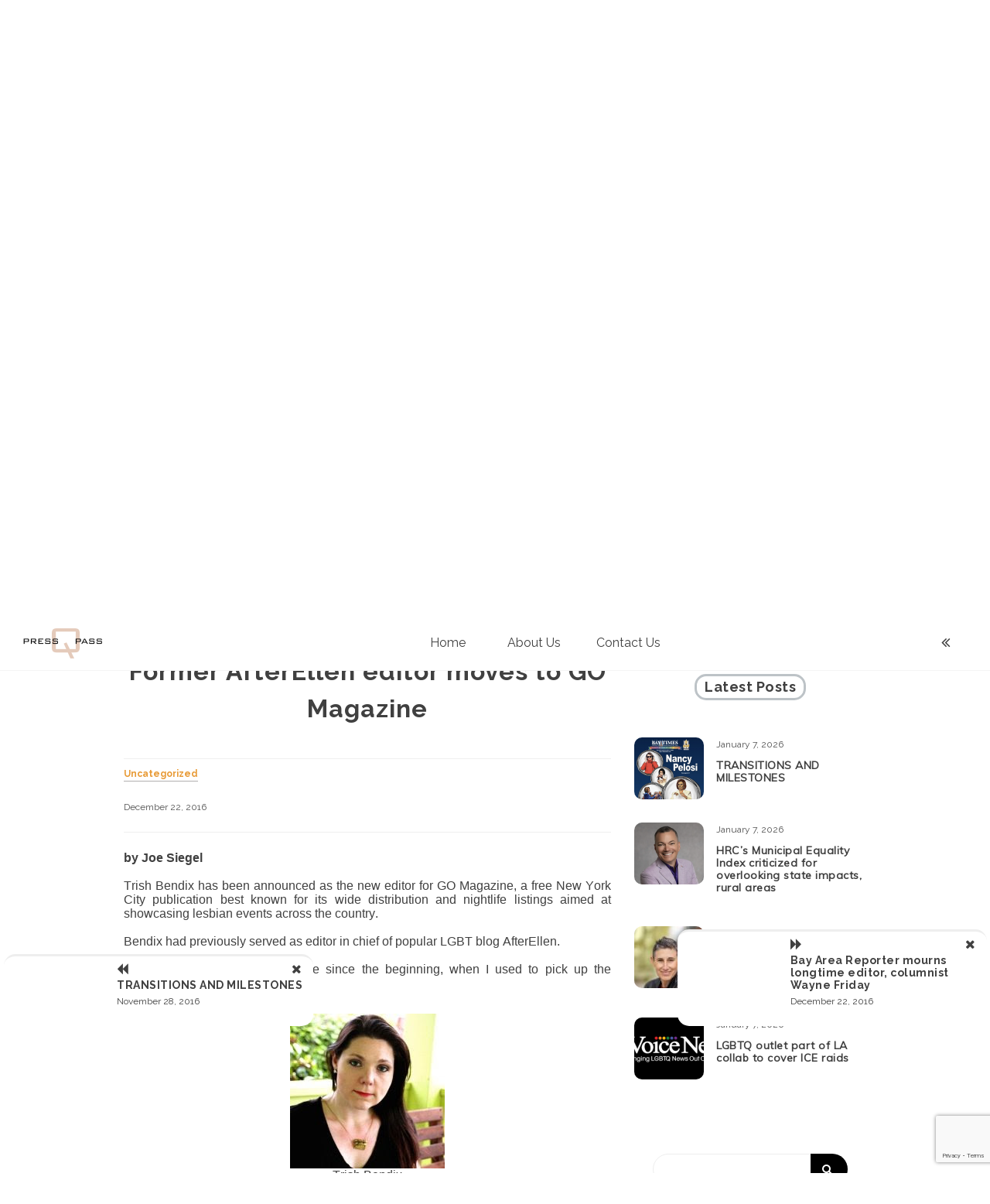

--- FILE ---
content_type: text/html; charset=UTF-8
request_url: https://blog.presspassq.gay/2016/12/go-magazine-gets-new-editor.html
body_size: 11232
content:
<!doctype html>
<html lang="en-US">
<head>
	<meta charset="UTF-8">
	<link rel="profile" href="https://gmpg.org/xfn/11">
	<link href="https://fonts.googleapis.com/css2?family=Orbitron:wght@400;700&family=Raleway:wght@100;400;700&display=swap" rel="stylesheet">
	<meta name="viewport" content="width=device-width, initial-scale=1, shrink-to-fit=no">
	<script> var _ctct_m = "636910998efa5a131726fb186d38e1a3"; </script>
    <script id="signupScript" src="//static.ctctcdn.com/js/signup-form-widget/current/signup-form-widget.min.js" async defer></script>
	<title>Former AfterEllen editor moves to GO Magazine &#8211; Press Pass Q</title>
<link rel='dns-prefetch' href='//www.google.com' />
<link rel='dns-prefetch' href='//fonts.googleapis.com' />
<link rel='dns-prefetch' href='//s.w.org' />
<link rel="alternate" type="application/rss+xml" title="Press Pass Q &raquo; Feed" href="https://blog.presspassq.gay/feed" />
<link rel="alternate" type="application/rss+xml" title="Press Pass Q &raquo; Comments Feed" href="https://blog.presspassq.gay/comments/feed" />
<link rel="alternate" type="application/rss+xml" title="Press Pass Q &raquo; Former AfterEllen editor moves to GO Magazine Comments Feed" href="https://blog.presspassq.gay/2016/12/go-magazine-gets-new-editor.html/feed" />
		<script type="text/javascript">
			window._wpemojiSettings = {"baseUrl":"https:\/\/s.w.org\/images\/core\/emoji\/13.0.1\/72x72\/","ext":".png","svgUrl":"https:\/\/s.w.org\/images\/core\/emoji\/13.0.1\/svg\/","svgExt":".svg","source":{"concatemoji":"https:\/\/blog.presspassq.gay\/wp-includes\/js\/wp-emoji-release.min.js?ver=5.6.16"}};
			!function(e,a,t){var n,r,o,i=a.createElement("canvas"),p=i.getContext&&i.getContext("2d");function s(e,t){var a=String.fromCharCode;p.clearRect(0,0,i.width,i.height),p.fillText(a.apply(this,e),0,0);e=i.toDataURL();return p.clearRect(0,0,i.width,i.height),p.fillText(a.apply(this,t),0,0),e===i.toDataURL()}function c(e){var t=a.createElement("script");t.src=e,t.defer=t.type="text/javascript",a.getElementsByTagName("head")[0].appendChild(t)}for(o=Array("flag","emoji"),t.supports={everything:!0,everythingExceptFlag:!0},r=0;r<o.length;r++)t.supports[o[r]]=function(e){if(!p||!p.fillText)return!1;switch(p.textBaseline="top",p.font="600 32px Arial",e){case"flag":return s([127987,65039,8205,9895,65039],[127987,65039,8203,9895,65039])?!1:!s([55356,56826,55356,56819],[55356,56826,8203,55356,56819])&&!s([55356,57332,56128,56423,56128,56418,56128,56421,56128,56430,56128,56423,56128,56447],[55356,57332,8203,56128,56423,8203,56128,56418,8203,56128,56421,8203,56128,56430,8203,56128,56423,8203,56128,56447]);case"emoji":return!s([55357,56424,8205,55356,57212],[55357,56424,8203,55356,57212])}return!1}(o[r]),t.supports.everything=t.supports.everything&&t.supports[o[r]],"flag"!==o[r]&&(t.supports.everythingExceptFlag=t.supports.everythingExceptFlag&&t.supports[o[r]]);t.supports.everythingExceptFlag=t.supports.everythingExceptFlag&&!t.supports.flag,t.DOMReady=!1,t.readyCallback=function(){t.DOMReady=!0},t.supports.everything||(n=function(){t.readyCallback()},a.addEventListener?(a.addEventListener("DOMContentLoaded",n,!1),e.addEventListener("load",n,!1)):(e.attachEvent("onload",n),a.attachEvent("onreadystatechange",function(){"complete"===a.readyState&&t.readyCallback()})),(n=t.source||{}).concatemoji?c(n.concatemoji):n.wpemoji&&n.twemoji&&(c(n.twemoji),c(n.wpemoji)))}(window,document,window._wpemojiSettings);
		</script>
		<style type="text/css">
img.wp-smiley,
img.emoji {
	display: inline !important;
	border: none !important;
	box-shadow: none !important;
	height: 1em !important;
	width: 1em !important;
	margin: 0 .07em !important;
	vertical-align: -0.1em !important;
	background: none !important;
	padding: 0 !important;
}
</style>
	<link rel='stylesheet' id='wp-block-library-css'  href='https://blog.presspassq.gay/wp-includes/css/dist/block-library/style.min.css?ver=5.6.16' type='text/css' media='all' />
<link rel='stylesheet' id='wp-block-library-theme-css'  href='https://blog.presspassq.gay/wp-includes/css/dist/block-library/theme.min.css?ver=5.6.16' type='text/css' media='all' />
<link rel='stylesheet' id='contact-form-7-css'  href='https://blog.presspassq.gay/wp-content/plugins/contact-form-7/includes/css/styles.css?ver=5.3.2' type='text/css' media='all' />
<link rel='stylesheet' id='kenwheeler-slicktheme-css'  href='https://blog.presspassq.gay/wp-content/themes/voice-blog/css/slick-theme.css?ver=1.9.0' type='text/css' media='all' />
<link rel='stylesheet' id='bootstrap-css'  href='https://blog.presspassq.gay/wp-content/themes/voice-blog/css/bootstrap.css?ver=4.1.1' type='text/css' media='all' />
<link rel='stylesheet' id='voice-blog-style-css'  href='https://blog.presspassq.gay/wp-content/themes/voice-blog/style.css?ver=5.6.16' type='text/css' media='all' />
<link rel='stylesheet' id='kenwheeler-slick-css'  href='https://blog.presspassq.gay/wp-content/themes/voice-blog/css/slick.css?ver=1.9.0' type='text/css' media='all' />
<link rel='stylesheet' id='voice-blog-sidenav-css'  href='https://blog.presspassq.gay/wp-content/themes/voice-blog/css/sidenav.css?ver=1.0.0' type='text/css' media='all' />
<link rel='stylesheet' id='font-awesome-css'  href='https://blog.presspassq.gay/wp-content/themes/voice-blog/css/font-awesome.css?ver=1.9.0' type='text/css' media='all' />
<link rel='stylesheet' id='wow-css'  href='https://blog.presspassq.gay/wp-content/themes/voice-blog/css/animate.css?ver=1.1.0' type='text/css' media='all' />
<link rel='stylesheet' id='google-webfonts-css'  href='https://fonts.googleapis.com/css?family=Orbitron|Poppins|Muli' type='text/css' media='all' />
<link rel='stylesheet' id='sccss_style-css'  href='https://blog.presspassq.gay/?sccss=1&#038;ver=5.6.16' type='text/css' media='all' />
<script type='text/javascript' src='https://blog.presspassq.gay/wp-includes/js/jquery/jquery.min.js?ver=3.5.1' id='jquery-core-js'></script>
<script type='text/javascript' src='https://blog.presspassq.gay/wp-includes/js/jquery/jquery-migrate.min.js?ver=3.3.2' id='jquery-migrate-js'></script>
<script type='text/javascript' src='https://blog.presspassq.gay/wp-content/themes/voice-blog/js/wow.js?ver=1.1.0' id='wowscript-js'></script>
<link rel="https://api.w.org/" href="https://blog.presspassq.gay/wp-json/" /><link rel="alternate" type="application/json" href="https://blog.presspassq.gay/wp-json/wp/v2/posts/279" /><link rel="EditURI" type="application/rsd+xml" title="RSD" href="https://blog.presspassq.gay/xmlrpc.php?rsd" />
<link rel="wlwmanifest" type="application/wlwmanifest+xml" href="https://blog.presspassq.gay/wp-includes/wlwmanifest.xml" /> 
<link rel="canonical" href="https://blog.presspassq.gay/2016/12/go-magazine-gets-new-editor.html" />
<link rel='shortlink' href='https://blog.presspassq.gay/?p=279' />
<link rel="alternate" type="application/json+oembed" href="https://blog.presspassq.gay/wp-json/oembed/1.0/embed?url=https%3A%2F%2Fblog.presspassq.gay%2F2016%2F12%2Fgo-magazine-gets-new-editor.html" />
<link rel="alternate" type="text/xml+oembed" href="https://blog.presspassq.gay/wp-json/oembed/1.0/embed?url=https%3A%2F%2Fblog.presspassq.gay%2F2016%2F12%2Fgo-magazine-gets-new-editor.html&#038;format=xml" />
<link rel="pingback" href="https://blog.presspassq.gay/xmlrpc.php">	<style type="text/css">
    a:hover,
    a .cat:hover,
    .site-title a:hover,
    header ul li a:hover,
    .nav li:hover,
    .sidenav-menu a:hover,
    .middle-content .tag-date-comment ul li span a:hover,
    .bl-date:hover,
    .sidebar .categories ul li a:hover,
    .fa:hover,
    p a:link {
        color: #ea4512;
    }
    .video-widths {
	width: 41.4% ;
    }
    @media (max-width: 475px){
	
    audio {
        height: 120px !important;
    }
}
    </style>
<style type="text/css">.recentcomments a{display:inline !important;padding:0 !important;margin:0 !important;}</style>		<style type="text/css">
					.site-title a,
			.site-description {
				color: #ffffff;
			}
				</style>
		<link rel="icon" href="https://blog.presspassq.gay/wp-content/uploads/2020/10/q-50x50-01-1.png" sizes="32x32" />
<link rel="icon" href="https://blog.presspassq.gay/wp-content/uploads/2020/10/q-50x50-01-1.png" sizes="192x192" />
<link rel="apple-touch-icon" href="https://blog.presspassq.gay/wp-content/uploads/2020/10/q-50x50-01-1.png" />
<meta name="msapplication-TileImage" content="https://blog.presspassq.gay/wp-content/uploads/2020/10/q-50x50-01-1.png" />
		<style type="text/css" id="wp-custom-css">
			b, strong{
	font-weight:bold;
}

post h1{
	font-family: 'Orbitron', sans-serif;}


		</style>
		</head>

<body class="post-template-default single single-post postid-279 single-format-standard wp-custom-logo wp-embed-responsive"  >
<div id="page" class="site">
	<a class="skip-link screen-reader-text" href="#content">Skip to content</a>
	<header id="masthead" class="site-header ">
		<div id = "main_header">
								<div class="container-header">
					<div >
					<div id="wp-custom-header" class="wp-custom-header"><img src="https://blog.presspassq.gay/wp-content/uploads/2025/11/cropped-presspassq-blog-bg.jpg" width="1200" height="635" alt="Press Pass Q" srcset="https://blog.presspassq.gay/wp-content/uploads/2025/11/cropped-presspassq-blog-bg.jpg 1200w, https://blog.presspassq.gay/wp-content/uploads/2025/11/cropped-presspassq-blog-bg-300x159.jpg 300w, https://blog.presspassq.gay/wp-content/uploads/2025/11/cropped-presspassq-blog-bg-1024x542.jpg 1024w, https://blog.presspassq.gay/wp-content/uploads/2025/11/cropped-presspassq-blog-bg-768x406.jpg 768w" sizes="(max-width: 1200px) 100vw, 1200px" /></div>	
					</div>
					<!-- Title -->
					<div class=" logo text-center mx-auto overlays" >
						
						<h1 class="site-title"><a href="https://blog.presspassq.gay/" rel="home">Press Pass Q</a></h1>
												<p class="site-description">The Only Trade Publication for Professionals Working in LGBTQ Media</p>
											</div>
				</div>
					</div> 	<!-- end Main header -->
	</header><!-- #masthead -->
	<div id="content" class="site-content">
		<div id = "main-bar" class = "sticky-top pt-2 pb-2 sticky-top-main-menu" >
			
			
			<!-- Main menu -->
			<nav id="main_nav" class=" navbar navbar-expand-lg col-lg-12 " role="navigation">
				 	
				<div class =" custom-logo ml-4 mr-5 float-left  " >	
					<a href="https://blog.presspassq.gay/" class="custom-logo-link" rel="home"><img width="116" height="50" src="https://blog.presspassq.gay/wp-content/uploads/2020/10/cropped-presspassqlogoforwp-01.png" class="custom-logo" alt="Press Pass Q" /></a> 
				</div> 
					
			<!-- Brand and toggle get grouped for better mobile display -->
									<button class="navbar-toggler mr-5" type="button" data-toggle="collapse" data-target="#collapse-1" aria-controls="bs-example-navbar-collapse-1" aria-expanded="false" aria-label="Toggle navigation">
						<span class="fa fa-bars bg-white"></span>
					</button>
				<div id="collapse-1" class="collapse navbar-collapse"><ul id="menu-mainmenu" class="nav navbar-nav mx-auto "><li itemscope="itemscope" itemtype="https://www.schema.org/SiteNavigationElement" id="menu-item-1118" class="menu-item menu-item-type-custom menu-item-object-custom menu-item-home menu-item-1118 nav-item"><a title="Home" href="http://blog.presspassq.gay" class="nav-link">Home</a></li>
<li itemscope="itemscope" itemtype="https://www.schema.org/SiteNavigationElement" id="menu-item-1119" class="menu-item menu-item-type-post_type menu-item-object-page menu-item-1119 nav-item"><a title="About Us" href="https://blog.presspassq.gay/about-us" class="nav-link">About Us</a></li>
<li itemscope="itemscope" itemtype="https://www.schema.org/SiteNavigationElement" id="menu-item-1120" class="menu-item menu-item-type-post_type menu-item-object-page menu-item-1120 nav-item"><a title="Contact Us" href="https://blog.presspassq.gay/contact-us" class="nav-link">Contact Us</a></li>
</ul></div>				<div id ="right-nav" class=' mr-5 float-right'>
						<!-- Right nav -->
						<ul class="search-tab ">
							<li><a href="javascript:;" class="toggle" id="sidenav-toggle" ><span class="fa fa-angle-double-left  bg-white" aria-hidden="true"></span></a></li>
						</ul>
				</div>	

			</nav> <!-- End Main menu -->
			<div class ="clearfix"></div>
			
		</div> <!-- main-bar -->
		<!-- side nav -->
		<nav class="sidenav" data-sidenav data-sidenav-toggle="#sidenav-toggle">
		<a id ="closebtn" href="javascript:void(0)" class="closebtn">&times;</a>					
			<aside id="sidebar-4" class="widget-area sidebar">
	</aside><!-- #secondary -->
 
		</nav> <!-- end side nav -->
		
<div id="primary" class="content-area " onLoad="window.scroll(0, 500)">
	<main id="main" class="site-main mt-5">
			<section class="middle-content inner-content">
		<div class="container-fluid">
			<div id ="scroll-here" class="row">
									<div class="col-lg-8">
												<div class="detail-block">
							<section>
								<article id="post-279" class="post-279 post type-post status-publish format-standard hentry category-uncategorized">

									<div class="thumb text-center">
										<header class="entry-header">
										<h1 class="entry-title card-title mt-5">Former AfterEllen editor moves to GO Magazine</h1>
										</header>
										<div class="thumb-body text-justify">
											
											<footer>
												<div class="coment-share mb-4">
													<div class="tag-date-comment">
														<ul>
	<a href="https://blog.presspassq.gay/category/uncategorized"><li class="cat mr-2 mb-4"> Uncategorized</li></a>	</ul>
															<ul class="date-comment">
														<li> <span class="posted-on "><a href="https://blog.presspassq.gay/2016/12" rel="bookmark"><time class="entry-date published updated" datetime="December 22, 2016">December 22, 2016</time></a></span></li>
														<li></li>
														<li></li>
														</ul>
														<span class ="tag"> </span>
													</div>
													
												</div>
											</footer>
											<div style="-webkit-text-stroke-color: rgb(0, 0, 0); -webkit-text-stroke-width: initial; font-family: Arial; font-size: 16px; line-height: normal;"><span style="-webkit-text-stroke-width: initial;"><b>by Joe Siegel</b></span></div>
<div style="-webkit-text-stroke-color: rgb(0, 0, 0); -webkit-text-stroke-width: initial; font-family: Arial; font-size: 16px; line-height: normal; min-height: 18px;"><span style="font-kerning: none;"></span></div>
<div style="-webkit-text-stroke-color: rgb(0, 0, 0); -webkit-text-stroke-width: initial; font-family: Arial; font-size: 16px; line-height: normal;"><span style="font-kerning: none;">Trish Bendix has been announced as the new editor for GO Magazine, a free New York City publication best known for its wide distribution and nightlife listings aimed at showcasing lesbian events across the country.</span></div>
<div style="-webkit-text-stroke-color: rgb(0, 0, 0); -webkit-text-stroke-width: initial; font-family: Arial; font-size: 16px; line-height: normal; min-height: 18px;"><span style="font-kerning: none;"></span></div>
<div style="-webkit-text-stroke-color: rgb(0, 0, 0); -webkit-text-stroke-width: initial; font-family: Arial; font-size: 16px; line-height: normal;"><span style="font-kerning: none;">Bendix had previously served as editor in chief of popular LGBT blog AfterEllen.</span></div>
<div style="-webkit-text-stroke-color: rgb(0, 0, 0); -webkit-text-stroke-width: initial; font-family: Arial; font-size: 16px; line-height: normal; min-height: 18px;"><span style="font-kerning: none;"></span></div>
<div style="-webkit-text-stroke-color: rgb(0, 0, 0); -webkit-text-stroke-width: initial; font-family: Arial; font-size: 16px; line-height: normal; margin-bottom: 11.2px;"><span style="font-kerning: none;">&#8220;I’ve been a fan of GO Magazine since the beginning, when I used to pick up the magazine</p>
<table cellpadding="0" cellspacing="0" style="float: right; margin-left: 1em; text-align: right;">
<tbody>
<tr>
<td style="text-align: center;"><a href="https://1.bp.blogspot.com/-cxwaUZG5ZLk/WFwLbP33OwI/AAAAAAAABBM/KW-d1EMo3U4Rwl7QwvTE40waC6nniQmfwCLcB/s1600/TrishBendix.jpg" style="clear: right; margin-bottom: 1em; margin-left: auto; margin-right: auto;"><img loading="lazy" border="0" height="200" src="https://1.bp.blogspot.com/-cxwaUZG5ZLk/WFwLbP33OwI/AAAAAAAABBM/KW-d1EMo3U4Rwl7QwvTE40waC6nniQmfwCLcB/s200/TrishBendix.jpg" width="200" /></a></td>
</tr>
<tr>
<td style="text-align: center;">Trish Bendix</td>
</tr>
</tbody>
</table>
<p>at my favorite lesbian hang in Chicago, T’s,&#8221; Bendix wrote on her Tumblr page. &#8220;T’s is gone now, as are so many of our spaces — bars, bookstores, festivals and publications — and so it’s more important than ever that our community rallies around those who have been committed to the lesbian cause and will continue to be. That being said, I am thrilled to be stepping into the position of editor in chief of GO Magazine, a philanthropic effort and longtime community resource from an out lesbian, the dedicated and driven Amy Lesser.&#8221;</span></div>
<div style="-webkit-text-stroke-color: rgb(0, 0, 0); -webkit-text-stroke-width: initial; font-family: Arial; font-size: 16px; line-height: normal; margin-bottom: 11.2px;"><span style="font-kerning: none;">Bendix, who lives in Los Angeles, will continue to work from the West Coast.</span></div>
<div style="-webkit-text-stroke-color: rgb(0, 0, 0); -webkit-text-stroke-width: initial; font-family: Arial; font-size: 16px; line-height: normal; margin-bottom: 11.2px;"><span style="font-kerning: none;">Bendix plans to revamp the print publication and the website. &#8220;We’re going to bring lesbian and bisexual women content that they can’t find elsewhere, content that is for them, by them and focusing on members of their own community, including trans men, trans women, non-binaries and people who identify as genderqueer,&#8221; she wrote.</span></div>
<div style="-webkit-text-stroke-color: rgb(0, 0, 0); -webkit-text-stroke-width: initial; font-family: Arial; font-size: 16px; line-height: normal; margin-bottom: 11.2px;"><span style="font-kerning: none;">Bendix has worked in LGBT media for years, creating a website for Chicago lesbians, then working for AfterEllen for a decade. Last month, the company that owns AfterEllen decided to shut it down after determining it was not able to make the site profitable enough. However, they did announce the site would be updated with freelance content.</span></div>
<div style="-webkit-text-stroke-color: rgb(0, 0, 0); -webkit-text-stroke-width: initial; font-family: Arial; font-size: 16px; line-height: normal; margin-bottom: 11.2px;"><span style="font-kerning: none;"><b>IN THE NEWS</b></span></div>
<div style="-webkit-text-stroke-color: rgb(0, 0, 0); -webkit-text-stroke-width: initial; font-family: Arial; font-size: 16px; line-height: normal; margin-bottom: 11.2px;"><span style="font-kerning: none;"><b>Volume 18</b></span></div>
<div style="-webkit-text-stroke-color: rgb(0, 0, 0); -webkit-text-stroke-width: initial; font-family: Arial; font-size: 16px; line-height: normal; margin-bottom: 11.2px;"><span style="font-kerning: none;"><b>Issue 9</b></span></div>
										</div>
									</div>
								</article>
							</section>
							<div class =" mt-5 mb-5">
								
	<nav class="navigation post-navigation" role="navigation" aria-label="Posts">
		<h2 class="screen-reader-text">Post navigation</h2>
		<div class="nav-links"><div class="nav-previous"><a href="https://blog.presspassq.gay/2016/11/transitions-and-milestones-48.html" rel="prev">Previous post</a></div><div class="nav-next"><a href="https://blog.presspassq.gay/2016/12/bay-area-reporter-staff-mourns-longtime.html" rel="next">Next post</a></div></div>
	</nav>							</div>
							<section>
    <article id="post-279" class="post-279 post type-post status-publish format-standard hentry category-uncategorized">

        <div class="author">
            <div class="title-holder text-center other-title">
                <h2><span>Author</span></h2>
            </div>
            <div class="media">
                                <div class="img-holder mr-4">
                <img alt='' src='https://secure.gravatar.com/avatar/3db230c0e8ec30934cc2ed0d37d66929?s=100&#038;d=mm&#038;r=g' srcset='https://secure.gravatar.com/avatar/3db230c0e8ec30934cc2ed0d37d66929?s=200&#038;d=mm&#038;r=g 2x' class='avatar avatar-100 photo' height='100' width='100' loading='lazy'/>                </div>
                                <div class="media-body">
                    <header class="entry-header">
                    <div class="title-share">
                        <div class= "w-100">
                            <span class="byline"> by <span class="author vcard mr-auto">
			<a class="url fn n" href="https://blog.presspassq.gay/author/fred-kuhr">Fred Kuhr</a></span>&nbsp</span> 
                        </div>
                                                <div>
                        fkuhr@aol.com                        </div>
                                            </div>
                    </header>
                                        <div >
                                        </div>
                                    </div>
            </div>
        </div>
    </article>
</section><section>
     
    <div class="related-posts">
        <div class="title-holder text-center other-title">
            <h2><span>Related Posts</span></h2>
        </div>
        <div class="row">
                    <div class="col-md-6">
                <article id="post-3128" class="post-3128 post type-post status-publish format-standard has-post-thumbnail hentry category-uncategorized">
                    <div class="card">                    
                        
		<a class="post-thumbnail " href="https://blog.presspassq.gay/2026/01/transitions-and-milestones-149.html" aria-hidden="true" tabindex="-1">
			<img width="500" height="400" src="https://blog.presspassq.gay/wp-content/uploads/2026/01/Screenshot-2026-01-07-at-5.30.12 PM-500x400.png" class="card-img-top img-holder wp-post-image" alt="TRANSITIONS AND MILESTONES" loading="lazy" srcset="https://blog.presspassq.gay/wp-content/uploads/2026/01/Screenshot-2026-01-07-at-5.30.12 PM-500x400.png 500w, https://blog.presspassq.gay/wp-content/uploads/2026/01/Screenshot-2026-01-07-at-5.30.12 PM-155x125.png 155w" sizes="(max-width: 500px) 100vw, 500px" />		</a>
		                        <div class="card-body">
                            <header class="entry-header">
                                <h2 class=" text-center card-title blog-post-title"><a href="https://blog.presspassq.gay/2026/01/transitions-and-milestones-149.html" rel="bookmark">TRANSITIONS AND MILESTONES</a></h2>
                                <div class="tag-date-comment">
                                    <ul>
	<a href="https://blog.presspassq.gay/category/uncategorized"><li class="cat mr-2 mb-4"> Uncategorized</li></a>	</ul>
	                                    <ul class="date-comment">
                                        <li> <span class="posted-on "><a href="https://blog.presspassq.gay/2026/01" rel="bookmark"><time class="entry-date published updated" datetime="January 7, 2026">January 7, 2026</time></a></span></li>
                                        <li></li>
                                    </ul>
                                    <span class ="tag"> </span>
                                </div>
                            </header>
                                <p class="text-justify">(What’s happening at your publication? Let us know. Email editor Fred Kuhr at editor@presspassq.com) BAY AREA REPORTER, based in San Francisco, won several awards from the San Francisco Press Club at the group’s December 9, 2025, gala. The newspaper took third place in [&hellip;]</p>
                            <footer class="entry-footer">
                            <a class=" btn float-left" href="https://blog.presspassq.gay/2026/01/transitions-and-milestones-149.html">Read More</a>    
                        </footer>
                        </div>
                    </div>
                </article>
            </div>
                    <div class="col-md-6">
                <article id="post-3125" class="post-3125 post type-post status-publish format-standard has-post-thumbnail hentry category-uncategorized">
                    <div class="card">                    
                        
		<a class="post-thumbnail " href="https://blog.presspassq.gay/2026/01/hrcs-municipal-equality-index-criticized-for-overlooking-state-impacts-rural-areas.html" aria-hidden="true" tabindex="-1">
			<img width="500" height="400" src="https://blog.presspassq.gay/wp-content/uploads/2025/02/Rick-Todd-500x400.png" class="card-img-top img-holder wp-post-image" alt="HRC’s Municipal Equality Index criticized for overlooking state impacts, rural areas" loading="lazy" srcset="https://blog.presspassq.gay/wp-content/uploads/2025/02/Rick-Todd-500x400.png 500w, https://blog.presspassq.gay/wp-content/uploads/2025/02/Rick-Todd-155x125.png 155w" sizes="(max-width: 500px) 100vw, 500px" />		</a>
		                        <div class="card-body">
                            <header class="entry-header">
                                <h2 class=" text-center card-title blog-post-title"><a href="https://blog.presspassq.gay/2026/01/hrcs-municipal-equality-index-criticized-for-overlooking-state-impacts-rural-areas.html" rel="bookmark">HRC’s Municipal Equality Index criticized for overlooking state impacts, rural areas</a></h2>
                                <div class="tag-date-comment">
                                    <ul>
	<a href="https://blog.presspassq.gay/category/uncategorized"><li class="cat mr-2 mb-4"> Uncategorized</li></a>	</ul>
	                                    <ul class="date-comment">
                                        <li> <span class="posted-on "><a href="https://blog.presspassq.gay/2026/01" rel="bookmark"><time class="entry-date published updated" datetime="January 7, 2026">January 7, 2026</time></a></span></li>
                                        <li></li>
                                    </ul>
                                    <span class ="tag"> </span>
                                </div>
                            </header>
                                <p class="text-justify">by Joe Siegel Human Rights Campaign has released its 2025 Municipal Equality Index (MEI), which ranks cities across the country for their support of LGBTQ rights. “This year’s story is one of both breathtaking progress and unwavering persistence,” said Kelley Robinson, president [&hellip;]</p>
                            <footer class="entry-footer">
                            <a class=" btn float-left" href="https://blog.presspassq.gay/2026/01/hrcs-municipal-equality-index-criticized-for-overlooking-state-impacts-rural-areas.html">Read More</a>    
                        </footer>
                        </div>
                    </div>
                </article>
            </div>
                    <div class="col-md-6">
                <article id="post-3122" class="post-3122 post type-post status-publish format-standard has-post-thumbnail hentry category-uncategorized">
                    <div class="card">                    
                        
		<a class="post-thumbnail " href="https://blog.presspassq.gay/2026/01/lgbtq-media-use-giving-tuesday-as-fundraising-tool.html" aria-hidden="true" tabindex="-1">
			<img width="427" height="400" src="https://blog.presspassq.gay/wp-content/uploads/2025/07/Franco-headshot-©Barak-Shrama-Photography-427x400.jpeg" class="card-img-top img-holder wp-post-image" alt="LGBTQ media use Giving Tuesday as fundraising tool" loading="lazy" />		</a>
		                        <div class="card-body">
                            <header class="entry-header">
                                <h2 class=" text-center card-title blog-post-title"><a href="https://blog.presspassq.gay/2026/01/lgbtq-media-use-giving-tuesday-as-fundraising-tool.html" rel="bookmark">LGBTQ media use Giving Tuesday as fundraising tool</a></h2>
                                <div class="tag-date-comment">
                                    <ul>
	<a href="https://blog.presspassq.gay/category/uncategorized"><li class="cat mr-2 mb-4"> Uncategorized</li></a>	</ul>
	                                    <ul class="date-comment">
                                        <li> <span class="posted-on "><a href="https://blog.presspassq.gay/2026/01" rel="bookmark"><time class="entry-date published updated" datetime="January 7, 2026">January 7, 2026</time></a></span></li>
                                        <li></li>
                                    </ul>
                                    <span class ="tag"> </span>
                                </div>
                            </header>
                                <p class="text-justify">by Joe Siegel This year’s Giving Tuesday event was a success, according to organizers and LGBTQ media outlets who participated. Giving Tuesday — typically the Tuesday after Thanksgiving — was held last year on December 3. At givingtuesday.org, the group noted, “The [&hellip;]</p>
                            <footer class="entry-footer">
                            <a class=" btn float-left" href="https://blog.presspassq.gay/2026/01/lgbtq-media-use-giving-tuesday-as-fundraising-tool.html">Read More</a>    
                        </footer>
                        </div>
                    </div>
                </article>
            </div>
                    <div class="col-md-6">
                <article id="post-3118" class="post-3118 post type-post status-publish format-standard has-post-thumbnail hentry category-uncategorized">
                    <div class="card">                    
                        
		<a class="post-thumbnail " href="https://blog.presspassq.gay/2026/01/lgbtq-outlet-part-of-la-collab-to-cover-ice-raids.html" aria-hidden="true" tabindex="-1">
			<img width="364" height="138" src="https://blog.presspassq.gay/wp-content/uploads/2026/01/Unknown.png" class="card-img-top img-holder wp-post-image" alt="LGBTQ outlet part of LA collab to cover ICE raids" loading="lazy" srcset="https://blog.presspassq.gay/wp-content/uploads/2026/01/Unknown.png 364w, https://blog.presspassq.gay/wp-content/uploads/2026/01/Unknown-300x114.png 300w, https://blog.presspassq.gay/wp-content/uploads/2026/01/Unknown-361x138.png 361w" sizes="(max-width: 364px) 100vw, 364px" />		</a>
		                        <div class="card-body">
                            <header class="entry-header">
                                <h2 class=" text-center card-title blog-post-title"><a href="https://blog.presspassq.gay/2026/01/lgbtq-outlet-part-of-la-collab-to-cover-ice-raids.html" rel="bookmark">LGBTQ outlet part of LA collab to cover ICE raids</a></h2>
                                <div class="tag-date-comment">
                                    <ul>
	<a href="https://blog.presspassq.gay/category/uncategorized"><li class="cat mr-2 mb-4"> Uncategorized</li></a>	</ul>
	                                    <ul class="date-comment">
                                        <li> <span class="posted-on "><a href="https://blog.presspassq.gay/2026/01" rel="bookmark"><time class="entry-date published updated" datetime="January 7, 2026">January 7, 2026</time></a></span></li>
                                        <li></li>
                                    </ul>
                                    <span class ="tag"> </span>
                                </div>
                            </header>
                                <p class="text-justify">by Joe Siegel Six newsrooms across Los Angeles County, including one LGBTQ outlet, formed a collaboration in order to better cover ongoing ICE raids in and around the city. Those outlets are Los Angeles Public Press, Capital B, CALÓ News, L.A. TACO, Capital &amp; Main, and [&hellip;]</p>
                            <footer class="entry-footer">
                            <a class=" btn float-left" href="https://blog.presspassq.gay/2026/01/lgbtq-outlet-part-of-la-collab-to-cover-ice-raids.html">Read More</a>    
                        </footer>
                        </div>
                    </div>
                </article>
            </div>
                    <div class="col-md-6">
                <article id="post-3113" class="post-3113 post type-post status-publish format-standard has-post-thumbnail hentry category-uncategorized">
                    <div class="card">                    
                        
		<a class="post-thumbnail " href="https://blog.presspassq.gay/2026/01/bar-co-founder-honored-by-sfs-rainbow-honor-walk.html" aria-hidden="true" tabindex="-1">
			<img width="500" height="400" src="https://blog.presspassq.gay/wp-content/uploads/2026/01/Screenshot-2026-01-07-at-5.11.03 PM-500x400.png" class="card-img-top img-holder wp-post-image" alt="BAR co-founder honored by SF’s Rainbow Honor Walk" loading="lazy" srcset="https://blog.presspassq.gay/wp-content/uploads/2026/01/Screenshot-2026-01-07-at-5.11.03 PM-500x400.png 500w, https://blog.presspassq.gay/wp-content/uploads/2026/01/Screenshot-2026-01-07-at-5.11.03 PM-155x125.png 155w" sizes="(max-width: 500px) 100vw, 500px" />		</a>
		                        <div class="card-body">
                            <header class="entry-header">
                                <h2 class=" text-center card-title blog-post-title"><a href="https://blog.presspassq.gay/2026/01/bar-co-founder-honored-by-sfs-rainbow-honor-walk.html" rel="bookmark">BAR co-founder honored by SF’s Rainbow Honor Walk</a></h2>
                                <div class="tag-date-comment">
                                    <ul>
	<a href="https://blog.presspassq.gay/category/uncategorized"><li class="cat mr-2 mb-4"> Uncategorized</li></a>	</ul>
	                                    <ul class="date-comment">
                                        <li> <span class="posted-on "><a href="https://blog.presspassq.gay/2026/01" rel="bookmark"><time class="entry-date published updated" datetime="January 7, 2026">January 7, 2026</time></a></span></li>
                                        <li></li>
                                    </ul>
                                    <span class ="tag"> </span>
                                </div>
                            </header>
                                <p class="text-justify">by Fred Kuhr Bob Ross, co-founder and founding publisher of San Francisco-based Bay Area Reporter (B.A.R.), was honored with a plaque on the city’s Rainbow Honor Walk in the Castro. The plaque was unveiled during an outdoor November 17 ceremony outside 508 [&hellip;]</p>
                            <footer class="entry-footer">
                            <a class=" btn float-left" href="https://blog.presspassq.gay/2026/01/bar-co-founder-honored-by-sfs-rainbow-honor-walk.html">Read More</a>    
                        </footer>
                        </div>
                    </div>
                </article>
            </div>
                    <div class="col-md-6">
                <article id="post-3109" class="post-3109 post type-post status-publish format-standard has-post-thumbnail hentry category-uncategorized">
                    <div class="card">                    
                        
		<a class="post-thumbnail " href="https://blog.presspassq.gay/2026/01/goodbye-and-good-riddance-to-2025-heres-to-a-better-2026.html" aria-hidden="true" tabindex="-1">
			<img width="500" height="400" src="https://blog.presspassq.gay/wp-content/uploads/2022/09/tammye-nash-featured-image-500x400.png" class="card-img-top img-holder wp-post-image" alt="Goodbye and good riddance to 2025, here’s to a better 2026" loading="lazy" srcset="https://blog.presspassq.gay/wp-content/uploads/2022/09/tammye-nash-featured-image-500x400.png 500w, https://blog.presspassq.gay/wp-content/uploads/2022/09/tammye-nash-featured-image-155x125.png 155w" sizes="(max-width: 500px) 100vw, 500px" />		</a>
		                        <div class="card-body">
                            <header class="entry-header">
                                <h2 class=" text-center card-title blog-post-title"><a href="https://blog.presspassq.gay/2026/01/goodbye-and-good-riddance-to-2025-heres-to-a-better-2026.html" rel="bookmark">Goodbye and good riddance to 2025, here’s to a better 2026</a></h2>
                                <div class="tag-date-comment">
                                    <ul>
	<a href="https://blog.presspassq.gay/category/uncategorized"><li class="cat mr-2 mb-4"> Uncategorized</li></a>	</ul>
	                                    <ul class="date-comment">
                                        <li> <span class="posted-on "><a href="https://blog.presspassq.gay/2026/01" rel="bookmark"><time class="entry-date published updated" datetime="January 7, 2026">January 7, 2026</time></a></span></li>
                                        <li></li>
                                    </ul>
                                    <span class ="tag"> </span>
                                </div>
                            </header>
                                <p class="text-justify">by Tammye Nash (Tammye Nash is managing editor of Dallas Voice. The following editorial appeared in the December 26, 2025, issue of the newspaper and is reprinted here with permission.) So. I sat down here at my computer to write an end [&hellip;]</p>
                            <footer class="entry-footer">
                            <a class=" btn float-left" href="https://blog.presspassq.gay/2026/01/goodbye-and-good-riddance-to-2025-heres-to-a-better-2026.html">Read More</a>    
                        </footer>
                        </div>
                    </div>
                </article>
            </div>
                </div>
    </div>
    </section>							
<div id="comments" class="comments-area">

		<div id="respond" class="comment-respond">
		<h3 id="reply-title" class="comment-reply-title">Leave a Reply <small><a rel="nofollow" id="cancel-comment-reply-link" href="/2016/12/go-magazine-gets-new-editor.html#respond" style="display:none;">Cancel reply</a></small></h3><form action="https://blog.presspassq.gay/wp-comments-post.php" method="post" id="commentform" class="comment-form" novalidate><p class="comment-notes"><span id="email-notes">Your email address will not be published.</span> Required fields are marked <span class="required">*</span></p><p class="comment-form-comment"><label for="comment">Comment</label> <textarea id="comment" name="comment" cols="45" rows="8" maxlength="65525" required="required"></textarea></p><p class="comment-form-author"><label for="author">Name <span class="required">*</span></label> <input id="author" name="author" type="text" value="" size="30" maxlength="245" required='required' /></p>
<p class="comment-form-email"><label for="email">Email <span class="required">*</span></label> <input id="email" name="email" type="email" value="" size="30" maxlength="100" aria-describedby="email-notes" required='required' /></p>
<p class="comment-form-url"><label for="url">Website</label> <input id="url" name="url" type="url" value="" size="30" maxlength="200" /></p>
<p class="comment-form-cookies-consent"><input id="wp-comment-cookies-consent" name="wp-comment-cookies-consent" type="checkbox" value="yes" /> <label for="wp-comment-cookies-consent">Save my name, email, and website in this browser for the next time I comment.</label></p>
<p class="form-submit"><input name="submit" type="submit" id="submit" class="submit" value="Post Comment" /> <input type='hidden' name='comment_post_ID' value='279' id='comment_post_ID' />
<input type='hidden' name='comment_parent' id='comment_parent' value='0' />
</p></form>	</div><!-- #respond -->
	</div><!-- #comments -->
							
						</div>
						 

				</div>
														<div class="col-lg-4">
							<aside id="sidebar-1" class="widget-area">
	<div class="sidebar">

		<section class="latest-post block">
		<div class="side-title mb-5 onlyme">
			<h4><span>Latest Posts</span></h4>
		</div>
					<div class="media wow fadeInUp">
					<a class="post-thumbnail img-holder mr-3" href="https://blog.presspassq.gay/2026/01/transitions-and-milestones-149.html" aria-hidden="true" tabindex="-1">
			<img width="90" height="80" src="https://blog.presspassq.gay/wp-content/uploads/2026/01/Screenshot-2026-01-07-at-5.30.12 PM-90x80.png" class="attachment-voice-blog-sidebar-latestpost-thumbnail size-voice-blog-sidebar-latestpost-thumbnail wp-post-image" alt="TRANSITIONS AND MILESTONES" loading="lazy" srcset="https://blog.presspassq.gay/wp-content/uploads/2026/01/Screenshot-2026-01-07-at-5.30.12 PM-90x80.png 90w, https://blog.presspassq.gay/wp-content/uploads/2026/01/Screenshot-2026-01-07-at-5.30.12 PM-678x600.png 678w" sizes="(max-width: 90px) 100vw, 90px" />		</a>

		
					<div class="media-body">
											<div class="bl-date">
							<span class="posted-on "><a href="https://blog.presspassq.gay/2026/01" rel="bookmark"><time class="entry-date published updated" datetime="January 7, 2026">January 7, 2026</time></a></span>						</div>
					<h5 class="mt-0"><a href="https://blog.presspassq.gay/2026/01/transitions-and-milestones-149.html" rel="bookmark">TRANSITIONS AND MILESTONES</a></h5>				</div>
			</div>
						<div class="media wow fadeInUp">
					<a class="post-thumbnail img-holder mr-3" href="https://blog.presspassq.gay/2026/01/hrcs-municipal-equality-index-criticized-for-overlooking-state-impacts-rural-areas.html" aria-hidden="true" tabindex="-1">
			<img width="90" height="80" src="https://blog.presspassq.gay/wp-content/uploads/2025/02/Rick-Todd-90x80.png" class="attachment-voice-blog-sidebar-latestpost-thumbnail size-voice-blog-sidebar-latestpost-thumbnail wp-post-image" alt="HRC’s Municipal Equality Index criticized for overlooking state impacts, rural areas" loading="lazy" />		</a>

		
					<div class="media-body">
											<div class="bl-date">
							<span class="posted-on "><a href="https://blog.presspassq.gay/2026/01" rel="bookmark"><time class="entry-date published updated" datetime="January 7, 2026">January 7, 2026</time></a></span>						</div>
					<h5 class="mt-0"><a href="https://blog.presspassq.gay/2026/01/hrcs-municipal-equality-index-criticized-for-overlooking-state-impacts-rural-areas.html" rel="bookmark">HRC’s Municipal Equality Index criticized for overlooking state impacts, rural areas</a></h5>				</div>
			</div>
						<div class="media wow fadeInUp">
					<a class="post-thumbnail img-holder mr-3" href="https://blog.presspassq.gay/2026/01/lgbtq-media-use-giving-tuesday-as-fundraising-tool.html" aria-hidden="true" tabindex="-1">
			<img width="90" height="80" src="https://blog.presspassq.gay/wp-content/uploads/2025/07/Franco-headshot-©Barak-Shrama-Photography-90x80.jpeg" class="attachment-voice-blog-sidebar-latestpost-thumbnail size-voice-blog-sidebar-latestpost-thumbnail wp-post-image" alt="LGBTQ media use Giving Tuesday as fundraising tool" loading="lazy" />		</a>

		
					<div class="media-body">
											<div class="bl-date">
							<span class="posted-on "><a href="https://blog.presspassq.gay/2026/01" rel="bookmark"><time class="entry-date published updated" datetime="January 7, 2026">January 7, 2026</time></a></span>						</div>
					<h5 class="mt-0"><a href="https://blog.presspassq.gay/2026/01/lgbtq-media-use-giving-tuesday-as-fundraising-tool.html" rel="bookmark">LGBTQ media use Giving Tuesday as fundraising tool</a></h5>				</div>
			</div>
						<div class="media wow fadeInUp">
					<a class="post-thumbnail img-holder mr-3" href="https://blog.presspassq.gay/2026/01/lgbtq-outlet-part-of-la-collab-to-cover-ice-raids.html" aria-hidden="true" tabindex="-1">
			<img width="90" height="80" src="https://blog.presspassq.gay/wp-content/uploads/2026/01/Unknown-90x80.png" class="attachment-voice-blog-sidebar-latestpost-thumbnail size-voice-blog-sidebar-latestpost-thumbnail wp-post-image" alt="LGBTQ outlet part of LA collab to cover ICE raids" loading="lazy" />		</a>

		
					<div class="media-body">
											<div class="bl-date">
							<span class="posted-on "><a href="https://blog.presspassq.gay/2026/01" rel="bookmark"><time class="entry-date published updated" datetime="January 7, 2026">January 7, 2026</time></a></span>						</div>
					<h5 class="mt-0"><a href="https://blog.presspassq.gay/2026/01/lgbtq-outlet-part-of-la-collab-to-cover-ice-raids.html" rel="bookmark">LGBTQ outlet part of LA collab to cover ICE raids</a></h5>				</div>
			</div>
				</section>
	<section id="search-2" class="widget widget_search categories block"><div class="sidenav-header">
        <form class="search-form">
          <input name="s" value=" " class="form-control mr-sm-2" type="search" placeholder="Search;" aria-label="Search">
          <button class="btn search-submit" type="submit"><span class="fa fa-search" aria-hidden="true"></span></button>
        </form>
</div></section>
		<section id="recent-posts-2" class="widget widget_recent_entries categories block">
		<div class ="side-title" > <h4 class="widget-title "> <span>Recent Posts</span></h4></div>
		<ul>
											<li>
					<a href="https://blog.presspassq.gay/2026/01/transitions-and-milestones-149.html">TRANSITIONS AND MILESTONES</a>
									</li>
											<li>
					<a href="https://blog.presspassq.gay/2026/01/hrcs-municipal-equality-index-criticized-for-overlooking-state-impacts-rural-areas.html">HRC’s Municipal Equality Index criticized for overlooking state impacts, rural areas</a>
									</li>
											<li>
					<a href="https://blog.presspassq.gay/2026/01/lgbtq-media-use-giving-tuesday-as-fundraising-tool.html">LGBTQ media use Giving Tuesday as fundraising tool</a>
									</li>
											<li>
					<a href="https://blog.presspassq.gay/2026/01/lgbtq-outlet-part-of-la-collab-to-cover-ice-raids.html">LGBTQ outlet part of LA collab to cover ICE raids</a>
									</li>
											<li>
					<a href="https://blog.presspassq.gay/2026/01/bar-co-founder-honored-by-sfs-rainbow-honor-walk.html">BAR co-founder honored by SF’s Rainbow Honor Walk</a>
									</li>
					</ul>

		</section><section id="recent-comments-2" class="widget widget_recent_comments categories block"><div class ="side-title" > <h4 class="widget-title "> <span>Recent Comments</span></h4></div><ul id="recentcomments"><li class="recentcomments"><span class="comment-author-link"><a href='https://www.blogger.com/profile/05699999144697382264' rel='external nofollow ugc' class='url'>GoGuide Magazine</a></span> on <a href="https://blog.presspassq.gay/2019/11/guest-commentary-is-prep-forgetting.html#comment-13">GUEST COMMENTARY: Is PrEP forgetting the community?</a></li><li class="recentcomments"><span class="comment-author-link"><a href='https://www.blogger.com/profile/05198550677090021342' rel='external nofollow ugc' class='url'>Unknown</a></span> on <a href="https://blog.presspassq.gay/2019/10/buttigieg-slams-lgbtq-media-then.html#comment-15">Buttigieg slams LGBTQ media, then backtracks</a></li><li class="recentcomments"><span class="comment-author-link"><a href='https://www.blogger.com/profile/09528828159423467526' rel='external nofollow ugc' class='url'>Unknown</a></span> on <a href="https://blog.presspassq.gay/2019/09/rhode-islands-options-at-crossroads.html#comment-16">Rhode Island’s Options at a crossroads</a></li><li class="recentcomments"><span class="comment-author-link"><a href='https://www.blogger.com/profile/07481749517800766075' rel='external nofollow ugc' class='url'>Katherine Thayer</a></span> on <a href="https://blog.presspassq.gay/2015/08/nlgja-convention-and-lgbt-media-summit.html#comment-49">NLGJA convention and LGBT Media Summit to celebrate 25th anniversary back home in San Francisco</a></li><li class="recentcomments"><span class="comment-author-link"><a href='https://www.blogger.com/profile/01533542565421436440' rel='external nofollow ugc' class='url'>Ed Salvato</a></span> on <a href="https://blog.presspassq.gay/2017/03/new-book-on-lgbt-travel-industry.html#comment-51">New book on LGBT travel industry highlights new opportunities for media</a></li></ul></section>	</div>
</aside><!-- #secondary -->					</div>
												</div>
		</div>	
	</section>	
	</main><!-- #main -->
</div><!-- #primary -->
					<div class="left-float-post">
				<div class="media">
					<img class="mr-3" src="">
					<div class="media-body">
					  <span class="post-close" id="left-float-post"><i class="fa fa-times"></i></span>
					  <span class="post-arrow " id="left-float-post" ><i class="fa fa-backward"></i></span>
					  <h3 class="mt-0 mb-1"><a href="https://blog.presspassq.gay/2016/11/transitions-and-milestones-48.html">TRANSITIONS AND MILESTONES</a></h3>
					  <p>November 28, 2016</p>
					</div>
				</div>
			</div>
				<div class="right-float-post">
			<div class="media">
				<img class="mr-3" src="">
				<div class="media-body">
					<span class="post-close" id="right-float-post"><i class="fa fa-times"></i></span>
					<span class="post-arrow " id="right-float-post"><i class="fa fa-forward"></i></span>
					<h3 class="mt-0 mb-1"><a href="https://blog.presspassq.gay/2016/12/bay-area-reporter-staff-mourns-longtime.html">Bay Area Reporter mourns longtime editor, columnist Wayne Friday</a></h3>
				<p>December 22, 2016</p> 		
				</div>
			</div>
		</div>
		


	<footer id="colophon" class="site-footer">
    <section>
     
      <div class="info-content">
        <div class="container-fluid wow fadeInUp">
          <div class="row">
            <div class="col-md-4">
              
<aside id="footer-1" class="widget-area sidebar">
<section id="nav_menu-3" class="widget widget_nav_menu categories block"><div class ="side-title" > <h4 class="widget-title "> <span>Navigation</span></h4></div><div class="menu-footermenu-container"><ul id="menu-footermenu" class="menu"><li id="menu-item-1190" class="menu-item menu-item-type-custom menu-item-object-custom menu-item-home menu-item-1190"><a href="http://blog.presspassq.gay/">Home</a></li>
<li id="menu-item-1191" class="menu-item menu-item-type-post_type menu-item-object-page menu-item-1191"><a href="https://blog.presspassq.gay/about-us">About Us</a></li>
<li id="menu-item-1192" class="menu-item menu-item-type-post_type menu-item-object-page menu-item-1192"><a href="https://blog.presspassq.gay/contact-us">Contact Us</a></li>
<li id="menu-item-1201" class="menu-item menu-item-type-custom menu-item-object-custom menu-item-1201"><a href="#top">Back to Top</a></li>
</ul></div></section>
</aside><!-- #secondary -->            </div>
            <div class="col-md-4">
            
<aside id="footer-2" class="widget-area sidebar ">
	<section id="text-5" class="widget widget_text categories block"><div class ="side-title" > <h4 class="widget-title "> <span>Contact Us</span></h4></div>			<div class="textwidget"><p><a href="mailto:editor@presspassq.com" target="_blank" rel="noopener">editor@presspassq.com</a></p>
<p><strong>Rivendell Media, Inc.</strong><br />
1248 Route 22 West<br />
Mountainside, NJ 07092</p>
<p>Phone: 908-232-2021 ext 200<br />
Fax: 908-232-0521</p>
</div>
		</section></aside><!-- #secondary -->
            </div>
            <div class="col-md-4">
            
<aside id="footer-5" class="widget-area sidebar ">
	<section id="custom_html-7" class="widget_text widget widget_custom_html categories block"><div class ="side-title" > <h4 class="widget-title "> <span>Newsletter Signup</span></h4></div><div class="textwidget custom-html-widget"><div style="padding:20px" class="ctct-inline-form" data-form-id="ad08d3ae-0ff4-48b6-95bd-5910b6cc5f8e"></div></div></section></aside><!-- #secondary -->
            </div>
          </div>
                  </div>
      </div>
      <div class="site-info copyright">
        <div class="container">

          <p>
			   Copyright 2020 <a href="http://rivendellmedia.com" target="_blank">Rivendell Media.</a>
			</p>
            
        </div>
      </div><!-- .site-info -->
    </section>
  </footer><!-- #colophon -->
  </div><!-- #content -->
</div><!-- #page -->

<script type='text/javascript' id='contact-form-7-js-extra'>
/* <![CDATA[ */
var wpcf7 = {"apiSettings":{"root":"https:\/\/blog.presspassq.gay\/wp-json\/contact-form-7\/v1","namespace":"contact-form-7\/v1"}};
/* ]]> */
</script>
<script type='text/javascript' src='https://blog.presspassq.gay/wp-content/plugins/contact-form-7/includes/js/scripts.js?ver=5.3.2' id='contact-form-7-js'></script>
<script type='text/javascript' src='https://www.google.com/recaptcha/api.js?render=6LdCG6QqAAAAANZQmlLf_knqqp604Yp2RdpUhnMv&#038;ver=3.0' id='google-recaptcha-js'></script>
<script type='text/javascript' id='wpcf7-recaptcha-js-extra'>
/* <![CDATA[ */
var wpcf7_recaptcha = {"sitekey":"6LdCG6QqAAAAANZQmlLf_knqqp604Yp2RdpUhnMv","actions":{"homepage":"homepage","contactform":"contactform"}};
/* ]]> */
</script>
<script type='text/javascript' src='https://blog.presspassq.gay/wp-content/plugins/contact-form-7/modules/recaptcha/script.js?ver=5.3.2' id='wpcf7-recaptcha-js'></script>
<script type='text/javascript' src='https://blog.presspassq.gay/wp-content/themes/voice-blog/js/navigation.js?ver=20151215' id='navigation-js'></script>
<script type='text/javascript' src='https://blog.presspassq.gay/wp-content/themes/voice-blog/js/skip-link-focus-fix.js?ver=20151215' id='skip-link-focus-fix-js'></script>
<script type='text/javascript' src='https://blog.presspassq.gay/wp-content/themes/voice-blog/js/bootstrap.js?ver=20151215' id='bootstrap-js-js'></script>
<script type='text/javascript' src='https://blog.presspassq.gay/wp-content/themes/voice-blog/js/jquery.smartmenus.js?ver=20151215' id='smartmenu-js-js'></script>
<script type='text/javascript' src='https://blog.presspassq.gay/wp-content/themes/voice-blog/js/jquery.smartmenus.bootstrap-4.js?ver=20151215' id='smartmenu-bootstrap-js-js'></script>
<script type='text/javascript' src='https://blog.presspassq.gay/wp-content/themes/voice-blog/js/slick.js?ver=1.9.0' id='kenwheeler-slick-js-js'></script>
<script type='text/javascript' src='https://blog.presspassq.gay/wp-content/themes/voice-blog/js/sidenav.js?ver=20181201' id='voice-blog-sidenav-js-js'></script>
<script type='text/javascript' src='https://blog.presspassq.gay/wp-content/themes/voice-blog/js/voice-blog.js?ver=20181201' id='voice-blog-js-js'></script>
<script type='text/javascript' src='https://blog.presspassq.gay/wp-content/themes/voice-blog/js/jquery.scrollUp.js?ver=20181201' id='scroll-js-js'></script>
<script type='text/javascript' src='https://blog.presspassq.gay/wp-includes/js/comment-reply.min.js?ver=5.6.16' id='comment-reply-js'></script>
<script type='text/javascript' src='https://blog.presspassq.gay/wp-content/themes/voice-blog/js/voice-blog-scroll.js?ver=20181201' id='voice-blog-scroll-js-js'></script>
<script type='text/javascript' src='https://blog.presspassq.gay/wp-includes/js/wp-embed.min.js?ver=5.6.16' id='wp-embed-js'></script>

</body>
</html>


--- FILE ---
content_type: text/html; charset=utf-8
request_url: https://www.google.com/recaptcha/api2/anchor?ar=1&k=6LdCG6QqAAAAANZQmlLf_knqqp604Yp2RdpUhnMv&co=aHR0cHM6Ly9ibG9nLnByZXNzcGFzc3EuZ2F5OjQ0Mw..&hl=en&v=N67nZn4AqZkNcbeMu4prBgzg&size=invisible&anchor-ms=20000&execute-ms=30000&cb=5ccq21qych1v
body_size: 48442
content:
<!DOCTYPE HTML><html dir="ltr" lang="en"><head><meta http-equiv="Content-Type" content="text/html; charset=UTF-8">
<meta http-equiv="X-UA-Compatible" content="IE=edge">
<title>reCAPTCHA</title>
<style type="text/css">
/* cyrillic-ext */
@font-face {
  font-family: 'Roboto';
  font-style: normal;
  font-weight: 400;
  font-stretch: 100%;
  src: url(//fonts.gstatic.com/s/roboto/v48/KFO7CnqEu92Fr1ME7kSn66aGLdTylUAMa3GUBHMdazTgWw.woff2) format('woff2');
  unicode-range: U+0460-052F, U+1C80-1C8A, U+20B4, U+2DE0-2DFF, U+A640-A69F, U+FE2E-FE2F;
}
/* cyrillic */
@font-face {
  font-family: 'Roboto';
  font-style: normal;
  font-weight: 400;
  font-stretch: 100%;
  src: url(//fonts.gstatic.com/s/roboto/v48/KFO7CnqEu92Fr1ME7kSn66aGLdTylUAMa3iUBHMdazTgWw.woff2) format('woff2');
  unicode-range: U+0301, U+0400-045F, U+0490-0491, U+04B0-04B1, U+2116;
}
/* greek-ext */
@font-face {
  font-family: 'Roboto';
  font-style: normal;
  font-weight: 400;
  font-stretch: 100%;
  src: url(//fonts.gstatic.com/s/roboto/v48/KFO7CnqEu92Fr1ME7kSn66aGLdTylUAMa3CUBHMdazTgWw.woff2) format('woff2');
  unicode-range: U+1F00-1FFF;
}
/* greek */
@font-face {
  font-family: 'Roboto';
  font-style: normal;
  font-weight: 400;
  font-stretch: 100%;
  src: url(//fonts.gstatic.com/s/roboto/v48/KFO7CnqEu92Fr1ME7kSn66aGLdTylUAMa3-UBHMdazTgWw.woff2) format('woff2');
  unicode-range: U+0370-0377, U+037A-037F, U+0384-038A, U+038C, U+038E-03A1, U+03A3-03FF;
}
/* math */
@font-face {
  font-family: 'Roboto';
  font-style: normal;
  font-weight: 400;
  font-stretch: 100%;
  src: url(//fonts.gstatic.com/s/roboto/v48/KFO7CnqEu92Fr1ME7kSn66aGLdTylUAMawCUBHMdazTgWw.woff2) format('woff2');
  unicode-range: U+0302-0303, U+0305, U+0307-0308, U+0310, U+0312, U+0315, U+031A, U+0326-0327, U+032C, U+032F-0330, U+0332-0333, U+0338, U+033A, U+0346, U+034D, U+0391-03A1, U+03A3-03A9, U+03B1-03C9, U+03D1, U+03D5-03D6, U+03F0-03F1, U+03F4-03F5, U+2016-2017, U+2034-2038, U+203C, U+2040, U+2043, U+2047, U+2050, U+2057, U+205F, U+2070-2071, U+2074-208E, U+2090-209C, U+20D0-20DC, U+20E1, U+20E5-20EF, U+2100-2112, U+2114-2115, U+2117-2121, U+2123-214F, U+2190, U+2192, U+2194-21AE, U+21B0-21E5, U+21F1-21F2, U+21F4-2211, U+2213-2214, U+2216-22FF, U+2308-230B, U+2310, U+2319, U+231C-2321, U+2336-237A, U+237C, U+2395, U+239B-23B7, U+23D0, U+23DC-23E1, U+2474-2475, U+25AF, U+25B3, U+25B7, U+25BD, U+25C1, U+25CA, U+25CC, U+25FB, U+266D-266F, U+27C0-27FF, U+2900-2AFF, U+2B0E-2B11, U+2B30-2B4C, U+2BFE, U+3030, U+FF5B, U+FF5D, U+1D400-1D7FF, U+1EE00-1EEFF;
}
/* symbols */
@font-face {
  font-family: 'Roboto';
  font-style: normal;
  font-weight: 400;
  font-stretch: 100%;
  src: url(//fonts.gstatic.com/s/roboto/v48/KFO7CnqEu92Fr1ME7kSn66aGLdTylUAMaxKUBHMdazTgWw.woff2) format('woff2');
  unicode-range: U+0001-000C, U+000E-001F, U+007F-009F, U+20DD-20E0, U+20E2-20E4, U+2150-218F, U+2190, U+2192, U+2194-2199, U+21AF, U+21E6-21F0, U+21F3, U+2218-2219, U+2299, U+22C4-22C6, U+2300-243F, U+2440-244A, U+2460-24FF, U+25A0-27BF, U+2800-28FF, U+2921-2922, U+2981, U+29BF, U+29EB, U+2B00-2BFF, U+4DC0-4DFF, U+FFF9-FFFB, U+10140-1018E, U+10190-1019C, U+101A0, U+101D0-101FD, U+102E0-102FB, U+10E60-10E7E, U+1D2C0-1D2D3, U+1D2E0-1D37F, U+1F000-1F0FF, U+1F100-1F1AD, U+1F1E6-1F1FF, U+1F30D-1F30F, U+1F315, U+1F31C, U+1F31E, U+1F320-1F32C, U+1F336, U+1F378, U+1F37D, U+1F382, U+1F393-1F39F, U+1F3A7-1F3A8, U+1F3AC-1F3AF, U+1F3C2, U+1F3C4-1F3C6, U+1F3CA-1F3CE, U+1F3D4-1F3E0, U+1F3ED, U+1F3F1-1F3F3, U+1F3F5-1F3F7, U+1F408, U+1F415, U+1F41F, U+1F426, U+1F43F, U+1F441-1F442, U+1F444, U+1F446-1F449, U+1F44C-1F44E, U+1F453, U+1F46A, U+1F47D, U+1F4A3, U+1F4B0, U+1F4B3, U+1F4B9, U+1F4BB, U+1F4BF, U+1F4C8-1F4CB, U+1F4D6, U+1F4DA, U+1F4DF, U+1F4E3-1F4E6, U+1F4EA-1F4ED, U+1F4F7, U+1F4F9-1F4FB, U+1F4FD-1F4FE, U+1F503, U+1F507-1F50B, U+1F50D, U+1F512-1F513, U+1F53E-1F54A, U+1F54F-1F5FA, U+1F610, U+1F650-1F67F, U+1F687, U+1F68D, U+1F691, U+1F694, U+1F698, U+1F6AD, U+1F6B2, U+1F6B9-1F6BA, U+1F6BC, U+1F6C6-1F6CF, U+1F6D3-1F6D7, U+1F6E0-1F6EA, U+1F6F0-1F6F3, U+1F6F7-1F6FC, U+1F700-1F7FF, U+1F800-1F80B, U+1F810-1F847, U+1F850-1F859, U+1F860-1F887, U+1F890-1F8AD, U+1F8B0-1F8BB, U+1F8C0-1F8C1, U+1F900-1F90B, U+1F93B, U+1F946, U+1F984, U+1F996, U+1F9E9, U+1FA00-1FA6F, U+1FA70-1FA7C, U+1FA80-1FA89, U+1FA8F-1FAC6, U+1FACE-1FADC, U+1FADF-1FAE9, U+1FAF0-1FAF8, U+1FB00-1FBFF;
}
/* vietnamese */
@font-face {
  font-family: 'Roboto';
  font-style: normal;
  font-weight: 400;
  font-stretch: 100%;
  src: url(//fonts.gstatic.com/s/roboto/v48/KFO7CnqEu92Fr1ME7kSn66aGLdTylUAMa3OUBHMdazTgWw.woff2) format('woff2');
  unicode-range: U+0102-0103, U+0110-0111, U+0128-0129, U+0168-0169, U+01A0-01A1, U+01AF-01B0, U+0300-0301, U+0303-0304, U+0308-0309, U+0323, U+0329, U+1EA0-1EF9, U+20AB;
}
/* latin-ext */
@font-face {
  font-family: 'Roboto';
  font-style: normal;
  font-weight: 400;
  font-stretch: 100%;
  src: url(//fonts.gstatic.com/s/roboto/v48/KFO7CnqEu92Fr1ME7kSn66aGLdTylUAMa3KUBHMdazTgWw.woff2) format('woff2');
  unicode-range: U+0100-02BA, U+02BD-02C5, U+02C7-02CC, U+02CE-02D7, U+02DD-02FF, U+0304, U+0308, U+0329, U+1D00-1DBF, U+1E00-1E9F, U+1EF2-1EFF, U+2020, U+20A0-20AB, U+20AD-20C0, U+2113, U+2C60-2C7F, U+A720-A7FF;
}
/* latin */
@font-face {
  font-family: 'Roboto';
  font-style: normal;
  font-weight: 400;
  font-stretch: 100%;
  src: url(//fonts.gstatic.com/s/roboto/v48/KFO7CnqEu92Fr1ME7kSn66aGLdTylUAMa3yUBHMdazQ.woff2) format('woff2');
  unicode-range: U+0000-00FF, U+0131, U+0152-0153, U+02BB-02BC, U+02C6, U+02DA, U+02DC, U+0304, U+0308, U+0329, U+2000-206F, U+20AC, U+2122, U+2191, U+2193, U+2212, U+2215, U+FEFF, U+FFFD;
}
/* cyrillic-ext */
@font-face {
  font-family: 'Roboto';
  font-style: normal;
  font-weight: 500;
  font-stretch: 100%;
  src: url(//fonts.gstatic.com/s/roboto/v48/KFO7CnqEu92Fr1ME7kSn66aGLdTylUAMa3GUBHMdazTgWw.woff2) format('woff2');
  unicode-range: U+0460-052F, U+1C80-1C8A, U+20B4, U+2DE0-2DFF, U+A640-A69F, U+FE2E-FE2F;
}
/* cyrillic */
@font-face {
  font-family: 'Roboto';
  font-style: normal;
  font-weight: 500;
  font-stretch: 100%;
  src: url(//fonts.gstatic.com/s/roboto/v48/KFO7CnqEu92Fr1ME7kSn66aGLdTylUAMa3iUBHMdazTgWw.woff2) format('woff2');
  unicode-range: U+0301, U+0400-045F, U+0490-0491, U+04B0-04B1, U+2116;
}
/* greek-ext */
@font-face {
  font-family: 'Roboto';
  font-style: normal;
  font-weight: 500;
  font-stretch: 100%;
  src: url(//fonts.gstatic.com/s/roboto/v48/KFO7CnqEu92Fr1ME7kSn66aGLdTylUAMa3CUBHMdazTgWw.woff2) format('woff2');
  unicode-range: U+1F00-1FFF;
}
/* greek */
@font-face {
  font-family: 'Roboto';
  font-style: normal;
  font-weight: 500;
  font-stretch: 100%;
  src: url(//fonts.gstatic.com/s/roboto/v48/KFO7CnqEu92Fr1ME7kSn66aGLdTylUAMa3-UBHMdazTgWw.woff2) format('woff2');
  unicode-range: U+0370-0377, U+037A-037F, U+0384-038A, U+038C, U+038E-03A1, U+03A3-03FF;
}
/* math */
@font-face {
  font-family: 'Roboto';
  font-style: normal;
  font-weight: 500;
  font-stretch: 100%;
  src: url(//fonts.gstatic.com/s/roboto/v48/KFO7CnqEu92Fr1ME7kSn66aGLdTylUAMawCUBHMdazTgWw.woff2) format('woff2');
  unicode-range: U+0302-0303, U+0305, U+0307-0308, U+0310, U+0312, U+0315, U+031A, U+0326-0327, U+032C, U+032F-0330, U+0332-0333, U+0338, U+033A, U+0346, U+034D, U+0391-03A1, U+03A3-03A9, U+03B1-03C9, U+03D1, U+03D5-03D6, U+03F0-03F1, U+03F4-03F5, U+2016-2017, U+2034-2038, U+203C, U+2040, U+2043, U+2047, U+2050, U+2057, U+205F, U+2070-2071, U+2074-208E, U+2090-209C, U+20D0-20DC, U+20E1, U+20E5-20EF, U+2100-2112, U+2114-2115, U+2117-2121, U+2123-214F, U+2190, U+2192, U+2194-21AE, U+21B0-21E5, U+21F1-21F2, U+21F4-2211, U+2213-2214, U+2216-22FF, U+2308-230B, U+2310, U+2319, U+231C-2321, U+2336-237A, U+237C, U+2395, U+239B-23B7, U+23D0, U+23DC-23E1, U+2474-2475, U+25AF, U+25B3, U+25B7, U+25BD, U+25C1, U+25CA, U+25CC, U+25FB, U+266D-266F, U+27C0-27FF, U+2900-2AFF, U+2B0E-2B11, U+2B30-2B4C, U+2BFE, U+3030, U+FF5B, U+FF5D, U+1D400-1D7FF, U+1EE00-1EEFF;
}
/* symbols */
@font-face {
  font-family: 'Roboto';
  font-style: normal;
  font-weight: 500;
  font-stretch: 100%;
  src: url(//fonts.gstatic.com/s/roboto/v48/KFO7CnqEu92Fr1ME7kSn66aGLdTylUAMaxKUBHMdazTgWw.woff2) format('woff2');
  unicode-range: U+0001-000C, U+000E-001F, U+007F-009F, U+20DD-20E0, U+20E2-20E4, U+2150-218F, U+2190, U+2192, U+2194-2199, U+21AF, U+21E6-21F0, U+21F3, U+2218-2219, U+2299, U+22C4-22C6, U+2300-243F, U+2440-244A, U+2460-24FF, U+25A0-27BF, U+2800-28FF, U+2921-2922, U+2981, U+29BF, U+29EB, U+2B00-2BFF, U+4DC0-4DFF, U+FFF9-FFFB, U+10140-1018E, U+10190-1019C, U+101A0, U+101D0-101FD, U+102E0-102FB, U+10E60-10E7E, U+1D2C0-1D2D3, U+1D2E0-1D37F, U+1F000-1F0FF, U+1F100-1F1AD, U+1F1E6-1F1FF, U+1F30D-1F30F, U+1F315, U+1F31C, U+1F31E, U+1F320-1F32C, U+1F336, U+1F378, U+1F37D, U+1F382, U+1F393-1F39F, U+1F3A7-1F3A8, U+1F3AC-1F3AF, U+1F3C2, U+1F3C4-1F3C6, U+1F3CA-1F3CE, U+1F3D4-1F3E0, U+1F3ED, U+1F3F1-1F3F3, U+1F3F5-1F3F7, U+1F408, U+1F415, U+1F41F, U+1F426, U+1F43F, U+1F441-1F442, U+1F444, U+1F446-1F449, U+1F44C-1F44E, U+1F453, U+1F46A, U+1F47D, U+1F4A3, U+1F4B0, U+1F4B3, U+1F4B9, U+1F4BB, U+1F4BF, U+1F4C8-1F4CB, U+1F4D6, U+1F4DA, U+1F4DF, U+1F4E3-1F4E6, U+1F4EA-1F4ED, U+1F4F7, U+1F4F9-1F4FB, U+1F4FD-1F4FE, U+1F503, U+1F507-1F50B, U+1F50D, U+1F512-1F513, U+1F53E-1F54A, U+1F54F-1F5FA, U+1F610, U+1F650-1F67F, U+1F687, U+1F68D, U+1F691, U+1F694, U+1F698, U+1F6AD, U+1F6B2, U+1F6B9-1F6BA, U+1F6BC, U+1F6C6-1F6CF, U+1F6D3-1F6D7, U+1F6E0-1F6EA, U+1F6F0-1F6F3, U+1F6F7-1F6FC, U+1F700-1F7FF, U+1F800-1F80B, U+1F810-1F847, U+1F850-1F859, U+1F860-1F887, U+1F890-1F8AD, U+1F8B0-1F8BB, U+1F8C0-1F8C1, U+1F900-1F90B, U+1F93B, U+1F946, U+1F984, U+1F996, U+1F9E9, U+1FA00-1FA6F, U+1FA70-1FA7C, U+1FA80-1FA89, U+1FA8F-1FAC6, U+1FACE-1FADC, U+1FADF-1FAE9, U+1FAF0-1FAF8, U+1FB00-1FBFF;
}
/* vietnamese */
@font-face {
  font-family: 'Roboto';
  font-style: normal;
  font-weight: 500;
  font-stretch: 100%;
  src: url(//fonts.gstatic.com/s/roboto/v48/KFO7CnqEu92Fr1ME7kSn66aGLdTylUAMa3OUBHMdazTgWw.woff2) format('woff2');
  unicode-range: U+0102-0103, U+0110-0111, U+0128-0129, U+0168-0169, U+01A0-01A1, U+01AF-01B0, U+0300-0301, U+0303-0304, U+0308-0309, U+0323, U+0329, U+1EA0-1EF9, U+20AB;
}
/* latin-ext */
@font-face {
  font-family: 'Roboto';
  font-style: normal;
  font-weight: 500;
  font-stretch: 100%;
  src: url(//fonts.gstatic.com/s/roboto/v48/KFO7CnqEu92Fr1ME7kSn66aGLdTylUAMa3KUBHMdazTgWw.woff2) format('woff2');
  unicode-range: U+0100-02BA, U+02BD-02C5, U+02C7-02CC, U+02CE-02D7, U+02DD-02FF, U+0304, U+0308, U+0329, U+1D00-1DBF, U+1E00-1E9F, U+1EF2-1EFF, U+2020, U+20A0-20AB, U+20AD-20C0, U+2113, U+2C60-2C7F, U+A720-A7FF;
}
/* latin */
@font-face {
  font-family: 'Roboto';
  font-style: normal;
  font-weight: 500;
  font-stretch: 100%;
  src: url(//fonts.gstatic.com/s/roboto/v48/KFO7CnqEu92Fr1ME7kSn66aGLdTylUAMa3yUBHMdazQ.woff2) format('woff2');
  unicode-range: U+0000-00FF, U+0131, U+0152-0153, U+02BB-02BC, U+02C6, U+02DA, U+02DC, U+0304, U+0308, U+0329, U+2000-206F, U+20AC, U+2122, U+2191, U+2193, U+2212, U+2215, U+FEFF, U+FFFD;
}
/* cyrillic-ext */
@font-face {
  font-family: 'Roboto';
  font-style: normal;
  font-weight: 900;
  font-stretch: 100%;
  src: url(//fonts.gstatic.com/s/roboto/v48/KFO7CnqEu92Fr1ME7kSn66aGLdTylUAMa3GUBHMdazTgWw.woff2) format('woff2');
  unicode-range: U+0460-052F, U+1C80-1C8A, U+20B4, U+2DE0-2DFF, U+A640-A69F, U+FE2E-FE2F;
}
/* cyrillic */
@font-face {
  font-family: 'Roboto';
  font-style: normal;
  font-weight: 900;
  font-stretch: 100%;
  src: url(//fonts.gstatic.com/s/roboto/v48/KFO7CnqEu92Fr1ME7kSn66aGLdTylUAMa3iUBHMdazTgWw.woff2) format('woff2');
  unicode-range: U+0301, U+0400-045F, U+0490-0491, U+04B0-04B1, U+2116;
}
/* greek-ext */
@font-face {
  font-family: 'Roboto';
  font-style: normal;
  font-weight: 900;
  font-stretch: 100%;
  src: url(//fonts.gstatic.com/s/roboto/v48/KFO7CnqEu92Fr1ME7kSn66aGLdTylUAMa3CUBHMdazTgWw.woff2) format('woff2');
  unicode-range: U+1F00-1FFF;
}
/* greek */
@font-face {
  font-family: 'Roboto';
  font-style: normal;
  font-weight: 900;
  font-stretch: 100%;
  src: url(//fonts.gstatic.com/s/roboto/v48/KFO7CnqEu92Fr1ME7kSn66aGLdTylUAMa3-UBHMdazTgWw.woff2) format('woff2');
  unicode-range: U+0370-0377, U+037A-037F, U+0384-038A, U+038C, U+038E-03A1, U+03A3-03FF;
}
/* math */
@font-face {
  font-family: 'Roboto';
  font-style: normal;
  font-weight: 900;
  font-stretch: 100%;
  src: url(//fonts.gstatic.com/s/roboto/v48/KFO7CnqEu92Fr1ME7kSn66aGLdTylUAMawCUBHMdazTgWw.woff2) format('woff2');
  unicode-range: U+0302-0303, U+0305, U+0307-0308, U+0310, U+0312, U+0315, U+031A, U+0326-0327, U+032C, U+032F-0330, U+0332-0333, U+0338, U+033A, U+0346, U+034D, U+0391-03A1, U+03A3-03A9, U+03B1-03C9, U+03D1, U+03D5-03D6, U+03F0-03F1, U+03F4-03F5, U+2016-2017, U+2034-2038, U+203C, U+2040, U+2043, U+2047, U+2050, U+2057, U+205F, U+2070-2071, U+2074-208E, U+2090-209C, U+20D0-20DC, U+20E1, U+20E5-20EF, U+2100-2112, U+2114-2115, U+2117-2121, U+2123-214F, U+2190, U+2192, U+2194-21AE, U+21B0-21E5, U+21F1-21F2, U+21F4-2211, U+2213-2214, U+2216-22FF, U+2308-230B, U+2310, U+2319, U+231C-2321, U+2336-237A, U+237C, U+2395, U+239B-23B7, U+23D0, U+23DC-23E1, U+2474-2475, U+25AF, U+25B3, U+25B7, U+25BD, U+25C1, U+25CA, U+25CC, U+25FB, U+266D-266F, U+27C0-27FF, U+2900-2AFF, U+2B0E-2B11, U+2B30-2B4C, U+2BFE, U+3030, U+FF5B, U+FF5D, U+1D400-1D7FF, U+1EE00-1EEFF;
}
/* symbols */
@font-face {
  font-family: 'Roboto';
  font-style: normal;
  font-weight: 900;
  font-stretch: 100%;
  src: url(//fonts.gstatic.com/s/roboto/v48/KFO7CnqEu92Fr1ME7kSn66aGLdTylUAMaxKUBHMdazTgWw.woff2) format('woff2');
  unicode-range: U+0001-000C, U+000E-001F, U+007F-009F, U+20DD-20E0, U+20E2-20E4, U+2150-218F, U+2190, U+2192, U+2194-2199, U+21AF, U+21E6-21F0, U+21F3, U+2218-2219, U+2299, U+22C4-22C6, U+2300-243F, U+2440-244A, U+2460-24FF, U+25A0-27BF, U+2800-28FF, U+2921-2922, U+2981, U+29BF, U+29EB, U+2B00-2BFF, U+4DC0-4DFF, U+FFF9-FFFB, U+10140-1018E, U+10190-1019C, U+101A0, U+101D0-101FD, U+102E0-102FB, U+10E60-10E7E, U+1D2C0-1D2D3, U+1D2E0-1D37F, U+1F000-1F0FF, U+1F100-1F1AD, U+1F1E6-1F1FF, U+1F30D-1F30F, U+1F315, U+1F31C, U+1F31E, U+1F320-1F32C, U+1F336, U+1F378, U+1F37D, U+1F382, U+1F393-1F39F, U+1F3A7-1F3A8, U+1F3AC-1F3AF, U+1F3C2, U+1F3C4-1F3C6, U+1F3CA-1F3CE, U+1F3D4-1F3E0, U+1F3ED, U+1F3F1-1F3F3, U+1F3F5-1F3F7, U+1F408, U+1F415, U+1F41F, U+1F426, U+1F43F, U+1F441-1F442, U+1F444, U+1F446-1F449, U+1F44C-1F44E, U+1F453, U+1F46A, U+1F47D, U+1F4A3, U+1F4B0, U+1F4B3, U+1F4B9, U+1F4BB, U+1F4BF, U+1F4C8-1F4CB, U+1F4D6, U+1F4DA, U+1F4DF, U+1F4E3-1F4E6, U+1F4EA-1F4ED, U+1F4F7, U+1F4F9-1F4FB, U+1F4FD-1F4FE, U+1F503, U+1F507-1F50B, U+1F50D, U+1F512-1F513, U+1F53E-1F54A, U+1F54F-1F5FA, U+1F610, U+1F650-1F67F, U+1F687, U+1F68D, U+1F691, U+1F694, U+1F698, U+1F6AD, U+1F6B2, U+1F6B9-1F6BA, U+1F6BC, U+1F6C6-1F6CF, U+1F6D3-1F6D7, U+1F6E0-1F6EA, U+1F6F0-1F6F3, U+1F6F7-1F6FC, U+1F700-1F7FF, U+1F800-1F80B, U+1F810-1F847, U+1F850-1F859, U+1F860-1F887, U+1F890-1F8AD, U+1F8B0-1F8BB, U+1F8C0-1F8C1, U+1F900-1F90B, U+1F93B, U+1F946, U+1F984, U+1F996, U+1F9E9, U+1FA00-1FA6F, U+1FA70-1FA7C, U+1FA80-1FA89, U+1FA8F-1FAC6, U+1FACE-1FADC, U+1FADF-1FAE9, U+1FAF0-1FAF8, U+1FB00-1FBFF;
}
/* vietnamese */
@font-face {
  font-family: 'Roboto';
  font-style: normal;
  font-weight: 900;
  font-stretch: 100%;
  src: url(//fonts.gstatic.com/s/roboto/v48/KFO7CnqEu92Fr1ME7kSn66aGLdTylUAMa3OUBHMdazTgWw.woff2) format('woff2');
  unicode-range: U+0102-0103, U+0110-0111, U+0128-0129, U+0168-0169, U+01A0-01A1, U+01AF-01B0, U+0300-0301, U+0303-0304, U+0308-0309, U+0323, U+0329, U+1EA0-1EF9, U+20AB;
}
/* latin-ext */
@font-face {
  font-family: 'Roboto';
  font-style: normal;
  font-weight: 900;
  font-stretch: 100%;
  src: url(//fonts.gstatic.com/s/roboto/v48/KFO7CnqEu92Fr1ME7kSn66aGLdTylUAMa3KUBHMdazTgWw.woff2) format('woff2');
  unicode-range: U+0100-02BA, U+02BD-02C5, U+02C7-02CC, U+02CE-02D7, U+02DD-02FF, U+0304, U+0308, U+0329, U+1D00-1DBF, U+1E00-1E9F, U+1EF2-1EFF, U+2020, U+20A0-20AB, U+20AD-20C0, U+2113, U+2C60-2C7F, U+A720-A7FF;
}
/* latin */
@font-face {
  font-family: 'Roboto';
  font-style: normal;
  font-weight: 900;
  font-stretch: 100%;
  src: url(//fonts.gstatic.com/s/roboto/v48/KFO7CnqEu92Fr1ME7kSn66aGLdTylUAMa3yUBHMdazQ.woff2) format('woff2');
  unicode-range: U+0000-00FF, U+0131, U+0152-0153, U+02BB-02BC, U+02C6, U+02DA, U+02DC, U+0304, U+0308, U+0329, U+2000-206F, U+20AC, U+2122, U+2191, U+2193, U+2212, U+2215, U+FEFF, U+FFFD;
}

</style>
<link rel="stylesheet" type="text/css" href="https://www.gstatic.com/recaptcha/releases/N67nZn4AqZkNcbeMu4prBgzg/styles__ltr.css">
<script nonce="SOTUpS2cb8ZiWFj_spex-Q" type="text/javascript">window['__recaptcha_api'] = 'https://www.google.com/recaptcha/api2/';</script>
<script type="text/javascript" src="https://www.gstatic.com/recaptcha/releases/N67nZn4AqZkNcbeMu4prBgzg/recaptcha__en.js" nonce="SOTUpS2cb8ZiWFj_spex-Q">
      
    </script></head>
<body><div id="rc-anchor-alert" class="rc-anchor-alert"></div>
<input type="hidden" id="recaptcha-token" value="[base64]">
<script type="text/javascript" nonce="SOTUpS2cb8ZiWFj_spex-Q">
      recaptcha.anchor.Main.init("[\x22ainput\x22,[\x22bgdata\x22,\x22\x22,\[base64]/[base64]/[base64]/ZyhXLGgpOnEoW04sMjEsbF0sVywwKSxoKSxmYWxzZSxmYWxzZSl9Y2F0Y2goayl7RygzNTgsVyk/[base64]/[base64]/[base64]/[base64]/[base64]/[base64]/[base64]/bmV3IEJbT10oRFswXSk6dz09Mj9uZXcgQltPXShEWzBdLERbMV0pOnc9PTM/bmV3IEJbT10oRFswXSxEWzFdLERbMl0pOnc9PTQ/[base64]/[base64]/[base64]/[base64]/[base64]\\u003d\x22,\[base64]\x22,\x22YsOzwq1Ef3ZHw7tPF3LDoMOEw57Do8OZEnDCgDbDvkTChsOowoMWUCHDp8Ohw6xXw6LDjV4oHsKZw7EaJQ3DsnJ6wqHCo8OLBMKmVcKVw6UfU8Ogw4DDk8Okw7JkbMKPw4DDpwZ4TMK7wpTCil7CpMKOSXNrU8OBIsKCw5VrCsKswq4zUV0Gw6sjwrc1w5/ChTXDmMKHOEYMwpUTw4k7wpgRw6tbJsKkc8KwVcORwr8ww4o3wpPDgH96woNfw6nCuCzCqCYLaj9+w4tTCsKVwrDCgMOkwo7DrsKBw6snwoxjw4xuw4EZw6bCkFTCv8K+NsK+W2d/e8KTwph/T8OtFhpWQsO2cQvCgSgUwq9aTsK9JGzCrzfCosK1JcO/w6/DkULDqiHDpwNnOsOJw6LCnUlibEPCkMKKJsK7w68Sw6thw7HCpcK0DnQqHXl6O8KiRsOSK8OSV8OydRl/AgVQwpkLG8KUfcKHT8OuwovDl8OIw5U0wqvCnQYiw4gJw6HCjcKKX8KzDE8HwpbCpRQNUVFMRiYgw4tmasO3w4HDujnDhFnCins4IcOlD8KRw6nDr8KdRh7DvMKUQnXDjsO7BMOHKzAvN8ObwqTDssK9wonCmmDDv8OpA8KXw6rDu8Kdf8KMIMKSw7VeHm0Gw4DCl0/[base64]/wpTCoW8Aw6tIYcOSwpw7wqA0WSllwpYdIAkfAznCmsO1w5AHw6/CjlRVPMK6acKgwpNVDiXCgyYMw4Y7BcOnwrhXBE/DrsOlwoEuRmArwrvClnwpB0MHwqBqcMK3S8OcDkZFSMOYHTzDjFPCiyckIB5FW8Ozw6zCtUdgw5w4CnUqwr13UVHCvAXCpMOOdFFiaMOQDcOOwoMiwqbChMKEZGBFw4LCnFxIwpMdKMOmXAwwYwg6UcKMw6/DhcO3wrjCvsO6w4dXwopCRD7DgMKDZUPCgS5Pwrd1bcKNwoXCkcKbw5LDgcOyw5AiwrEBw6nDiMKTA8K8wpbDjHh6REnCusOew4R6w60mwponwqHCqDEvegRNPnhTSsObJcOYW8KYwoXCr8KHWMOcw4hMwrV5w604Dj/[base64]/wr/CvkkQCT3Co8O7w5jDjiDDkcKYw4LChxp3wpNnUsOwJip8ScOAVsOSw6/CuT/Cu1kWcm/[base64]/CpMO/[base64]/TDTCnQjCjsKuw4bDsTtdwo/DhcKYOcOcBMOUQ8OGwrzCgkXDl8Oiw6dBw5otwrHCmj/[base64]/DgHHDqilEwq3DpFbDtnjCtMObw4PCiww8Vl/[base64]/DoAlgwpXDqjDCjBjDmMKAT8KEZ1zCrMODw4fDv0jDjTEVwpB/woDDpcKbMsKhbcKKbsOdwq4Fw6pswoI3w7c3w6TDjl/DqcKpw7fDoMKrw7XChcOTw4hCIgjDuXpxw4AkHMOwwolJeMOQSTtTwpkVwqV1wrjDm03DjA3DjGjDu2tGawFoLsKvfBfChMOiwqV/JcOOA8OJw7rClWrCh8OBZsO7w59XwroAGAUuw7dWwqcRJcOwTMOEfWZFw5nDkMO4woDCqMOJJ8Kyw5XCiMO8bsKbKWHDnnTDmDnCo0rDsMODwoDDpsOEw5TCjwxBOCIFXsKjw7DCiFpLwq1sVA/CvhnDv8O8wrHCoDjDkVbClcOTw7/Du8OFw67Cli4oWsK7eMKyFx7DrinDmk7DmcOASRTCsltIwrpVw4HCo8K3V2Jlwqd6w4nCgnnDiHfDuQvDgMOLQB/DqUEjOAEHw4plw5DCocOOejZ6w448Z3oPSHApPxXDocKMwrHDmkzDi3JRPz9kwqzDi0nDkAzDhsKXC13Dr8KxPzPCmMK2DjYtET5QBFQ/[base64]/CmsKOwpgNPcKDw5DDnMKrKDTDqcKjbVDDmzsrwoHDhSMYw6N+wox8wpYdwpfDscKQBcOpw4pJYwwwcMOfw51WwpNPJgtpBFHDhFrChTJtw5/DoWFwCXFnw5Qbw5jDr8K4BsKQw4vCm8KuBMO/[base64]/[base64]/LVQqw73DkcO0wpJqWMKSw5DDijJXT8O8w5giAMKawoR/BMOUwrLCiGTCv8OLFsOXMwHDvjQTw77CgHvDtWQaw75iFBRtdTJ1w5hKey5bw67DjyN4J8O+b8KWCx1/OADDk8KYwo1hwrXDg2g7wrHCiDUoM8KzV8OjSEDDqXPCosKOPMKEwqvDicOGAsKAYMOoM18MwrVywrTCqz9QasOYwrZvwpvDhsKsTDXDn8Ogw6pacGrDhydtwozCgkjDvsOAecOKXcOwL8OmXzfDt3kNL8KLQcOFwo/Do0RBMsOHwp1FFh/CmsOtwonDnMOrM09ow5vCsVDDoQYVw6MCw65twq/[base64]/DosKqwr0Vw40cwoHDqMKHw7TCumDDlcKeXDJAK1tIwqhQwqVbQcOrw4bCkkIOGjjDg8KtwppFwrIgQMKZw4lIUVTCsw0OwoMHw4DCsjTChQc7w7nCvG/ClTrDusOuw6ohHz8uw4tHJsKmfcKnw63Cr0HCpA7CpTHDkcOpw6bDn8KMWMOUCsO/w4dSwoxFJHhMOMOCL8Odw4gYdV4/OF4/[base64]/CgcKcw5LCuX/Dr8ODwrzDgxrCrsK3Q8O9d3QAGlzDoT3CscKAfsKwOsKZe0hqUi5Uw4Ucw5nDtcKEK8OJHsKDw6hcaSJuwoBPLzHCliZZc0LCowbCksKpwrfDgMOXw79zBmbDncKQw6/Dh30ZwqdiUcOew7jDkBHCmyFNCsOSw5MJB3cLLMOdKcK+ID7DnwPCnzoXw5HCg11Pw4vDmRtIw7DDoi8PdjY3KHzCrMKXCC9kL8KvfhEiwrpYNjQoRlB0Hns7w5rDm8KkwoTDm2nDghxhwpI9w4/[base64]/wpXDocOMPFTDqcKEw5bCmcK/FDMZJAPCtsKWaXvCvVgKwqkAwrFXB3HCpcKdw653RF44OcO6w4VlPcOpw49kMmwnEC3Dg0APVcO3wrJywo3CpifCocOcwphEFsKlYH5kA1A+wo/[base64]/[base64]/Dv2xkc1DCrQgLw6vDocO/[base64]/Ck8OJw7MPwq5wGCVrw6XCp8K1w5PDi8Kew7HCkSMNPMOSMkPDhFVBw7/Ct8Kcf8OpwqXCuhXDj8KMw7dzE8KRw7TDtsOJZHswVcKawrzDoXkdPltUworCkcKgwpIWIijDtcOgwrrDrcOywpbDmQIOw587w7bDsz/Cr8OWamFVPHAbw6Z0TsKxw498W3LDsMONwrHDk1EFQcKtIcKYw7Alw6Q2KsKfDFjDvy4fX8Orw5RBw48SQnNWwqQSbUvDsjLDmMK+w5hMCcKHRUTDq8Oqw6jCvRjCr8O/w6vCvsO9a8OROVXChMKww7/Cjj8gZHnDnTPDgzHDn8KHa1dRfcKNMsO7HVwBBBUEw7VlZyPCo0RZA3FtI8ONewfDk8OdwrnDojceA8OTZDTDvEPDtcKZGENSwrBqB3/Cml03w4vCjw3CksK4BgDCtsKfwpkZRcO5WMOecjPDkzsswp7CmSnCp8Klw5vDtsKKAndgwpgKw5A2DsKdCMKgwq7Conpzw4zDpyppw7PDmF/[base64]/CtMOBwo0Kw5BiAmFSw49hMWt8I8KSw40Sw6Mkw4Bewq/DicKTw67DihbCoCPDucKObU9oHU3ClsONwoHChXfDvgt8KzTDucOZbMOew4JoSMKrw4/DjsKXc8OodsKDwpgQw656wqVcwrPCt2fCsnQtE8KHw7Newq8kLgUYwrIqwoPCv8KowrbDmBxBQMKMw6/Cj0N1wpzDhsOxd8OxQnjCpynCjBjCjcKXTG/[base64]/CtDEMd8OcD8KsbDrDpcOnS8KQw4IawrzDsWrDjRB2ZR1fBSXDqMO8MUXDpMK0LMKzNnlrCMKAw7BJY8KLw7Vswq3CmgHCqcKsdkXCvEHDt0bDk8KDw7VUY8KBwoXDocO6JMOmw7HDv8KUwrJUwqnDlMK3ImxswpfDkDlEdi/[base64]/[base64]/ClHvDp8Kew6BaOSTCoxLCtMKfT8KVw6nDgGQbw5vDkRtWwr/[base64]/DqRUPw61+wobDgHbDrT/Cs8OIw7jDkyvCq8O8aAbDkjtawrctF8OyJUbDiHvCtmlnKcO/[base64]/DnWREWkkHw7MePsK9TgDDtl/DlwJTK0PCncKuwqJ9M27CrXjCiGTDosO7ZMOQVcOXw5pgD8KXfMOTwqIYwqHDqipcwrIlO8O/woTCm8O2QMOuZ8OHYQjDoMK/c8Omwo1Lw4hUJE8/[base64]/DsTPCqcO5wq3DrF/[base64]/GQVyKsKRBF0lwqnDpCUAesKiw6ICw4PCmcKDwoTCmcK+w5jCmgTDmkLCi8K7eDNdfXMkwp3DiBPDpmfCkHDCnsKfw7JHwpwlw6wNWlZPLzvCtkdxwp0pw7hLw5PDg3bChXLDqMKzFUxLw7/DocO1w6zCgADCl8KJV8OJw70YwrwbRxtdZ8Kqw4bCn8OxwqzCtMKsP8OqZRDCmUYDwr3CusO/BcKnwpRkwql8OMOBw75QXV7CnMONwqFnb8KjFjLCg8O+Vz4DcWI/YmjCvn9RFUHCs8K8FFQxQcKQUsKKw5DCpWnDuMOgw7Eew77CuU/[base64]/wr3ChDPDvy1Pw7zDmRfDqsKHw7A4TsKwwr/Dok/[base64]/dRgGwqAwwrxyDsKTJ8O/w4FKaGfCqlHCmRxEwqTCrcKpw55QWcKUwojDjzzDvXbDnXxUScKzw7nCvkTCm8ODfcO6JMKBw5EVwp5jG3hRDlvDhsOHMgjCnsOpworCgMK0Iks3FMKmw59dw5XCvlh0OVpBwqMcw7UsH3xqWsO1w5RrflrDkV/CmyRGwq/DnsObwrwnw6rDtFEVw6rCssKLXMOcKHwlC14Gw6LDlSrCgWw4Dk3Du8OHb8ONw4ggw5wENcK6w6LCjCLDszIlw4UJd8KWRMKyw4LCp2powp9nUTbDl8KOw7TDu03CrcOMwoRuwrAwL0/Dl3QtawDCmHPCpsKYPcOCLsKcwrzDucO9wp9WOcOMwoNhekvDqMKHCQzCvTlxLVjDqMO6w6LDgsOowpMgwrXCi8KBw4N+w6R7w4FCwozCsAEWw4BpwqxSw4M/[base64]/DtibChcOjw7J8wo9hZsO2wqvCr8Ozw6kqw51hG8ObdV9+wrlwb2jDucKLWcOHw73DjXsIH1vDjBfDvMOJw63CgMORw7LDhgsOwoPDh2rCr8Kzw5IZwqbCqTFrVcKGMcKfw6fCp8K+Fg3CqklMw4rCuMOTwq5+w4HCiFXDpcK1eQs3N0sicDUydcKTw7rClgJ/[base64]/IEnCoEJsQcOsAw7DlsKVfSjCu8KMfcKAw791w4HDkEzCgAzCqgDCsyLClQPDhsOvFUAmwpQqw5gGF8KBXcKMIn9SETrCvhLDgz/DtXDDvkjDiMK6wpFOwonDvsKdDU/DogrDiMKuJy/ChmbDk8Kzw6gtJ8KRA20+w5zCimHDphLDoMKldMO/wq/DnhoYQifCtS3DnWDDlCISJh3Cm8Orw5wnw4DDoMOxXyjCozVyH0bDr8ODwrfDhk3DkMObMk3Dp8KWDFhpw6hMw4jDkcKVdV7CgsOSMDciA8KmFyHDtTfDjsOKPk3CtwM0IMK3woHCusK5ecOuw6LDqR9Fwp4zwodpPHjCqsKjFcO2wrltMBV/HytMGsKvPnprfinDmzl3AgNnwqvCuSvClsKaw4zCgcKXw5RdfwbCosOEwoIYH2HCicObehpqwpU/e35DJ8O5w4/[base64]/CrkQIaMKhBg/[base64]/CsWwZW8K5w6x8w4BdPH3CnD7Cl1QXwq99w5vDpcOFwqzDm8OAETMCwqUYZMKqPlcJVRTCiH8daQlIwpoCX15SSHMnPENGHjcZw540MHbDqcONb8OswoXDkQ/DmcO5HcOWd3BiwpjCgcKYRxMIwr4rcsK2w6/[base64]/[base64]/DtcOqw5/Cp8O2XDfDhsOKcS9XaV7DvUxtwrbCtcKyScOWWMO0w4/DgizCoGBxw4nDosOvIhrCpncXVQTCsUEMAhIYXjLCu0VVwpIyw58eaSlewrAsFsKXYsKSA8Ofwq7Dr8KNw7zCvG7CthtDw5VTw5gzKyXCmn3DoW8ZEcOKw4dxXXDDlsOJOsKpIMK2HsKpGsO6wprDmFTCkA7CoX9DRMKifsONH8OCw6dMJSFFw7x/ZxxCGsO0ZzAWccKTfkBdwq7Cgx0CZBdRNsOKwpgceGfCmMOpTMO0w63Dqg5TYsKSw509dsKmHT53wolvTB/DqcOtQ8OAwprDjVLDrzMiwr1yfcKEwp/Ci3FvbMONwpBLGsO3wpQcw4PDgcKZMQXCs8KjSmvDvywbw4MPTsKXaMOeDsKzwq4lw5DCvQp+w6kUwpYqw7YowrJAdcKaHXNWw6VIwrxIFQ7CosK0w77CiRNew4ERdsKnw47CvMKbAW5+w57CgnzCohrDqcKzOBYJwo/CiW4Yw6rCkihXTWrDkMOcw4A3worClMOfwrh8wog8LsOGw4XCmGbDisO5wrjCgsO1wqZJw69QBxnDsiFpwqhOw4ptGyTDhDQ9IcOQRDM9fX/DuMKQwpfCoGPClsOzw7lGOMKQOcK+wqZHw7HDosKqV8KTw4M4wpcbw4plXGfDrAtewopKw7MiwqzDucO2EcK/woTDmDh+w4tgasKhWn/Cs054w7Upe3VqwpHDt1ZwesO6bsOVVcO0F8KHMh3Crk7DkcKdP8KaI1bCp2LDq8OtDsKhw7lJR8KvXcKKw4HDpMO+wpROTcORw7rCvjPCs8K4wrzCk8KzZ3kzPV/DnWLDnnUVHcKARRXDqsKNwqwiNAMQwoDDuMKuehTCsX1ZwrfCnxFGbMKDdcOGw4h7wrJXQwxJw5HDvwbChcKYDWEKYSsxIWLCosOKVjbDqDTCh1keX8Ozw5TCncKrBhpHwrcQwrzCsiU/f1vDrhYVwqNowrN/K0Q+LsO7wpjCp8KUwpZQw7vDtMORJyLCoMOGwpdGwp3Col7Ch8OdOiHCk8K3w41hw7YawrfCn8K+wpsdw6/[base64]/DjcKDwqjCksK7wrdzwq7DrsOZw7DDjMO5wpPDi0LDlHJXeBMHwpTCgMOew5lDE0MoTEXCnwVEE8KJw7UEw57DpMK2w6HDiMOGw4Agw5pfUMO6wpYew5JoJcO2wrzCrmHCscO2wo3DscONOsKOa8OdwrdEO8OhcMOifVjCkcKew4XDrG/CsMK6w5wLw6TDvsKTw5nCgilEwofDvMKaHMKHeMOZH8O0JcO5w4d3wpHCq8OCw6HCn8Kdw5nCh8O3NMKCw4ovwo52QsKTw6Upw5zDiQUaZFQPw51awqV3BAFca8O5wrLCgMKLw7XCng3DoQA1DMODdcO2XsOpw6/CpMOGVQrCplwIZjHDksKxKcKvAj0nbsOBRk/DmcOGWMOjwprChsKxBcK8wrTCulTDjCrDq3bCusOKwpTDjsO6DjQhPW0RAgLDi8Kdw6PDscK6w7vDkMOvWMOsDDBvA0MvwpI6JMOCLQDDiMKYwoktw6TCq18DwpTCusKQwpfDjgfDmcO8w5XDg8OYwpBswqVEGMKPwpbDlsKRG8OLbsOsw6TCmsO1Z0vChGjDnn/[base64]/S0bDt8ORKcKdfQTDuFDCkQ4eL8O4w4QFEyFZP0DDksOMBn3Ct8O9wrxTBcKQwpTDicO/[base64]/Du3/CjMOXQjJ9HRHDk8OzBCLCn8OLwpPDlDjDq3UdT8Kpw419w7HDniFiwoLDn0xzBcO+w4tjw4kdw65FO8K2QcKlPMONS8K5wqYEwptpw6EtRsO3EMOnEcOpw67Cm8Kzw5nDkDpOw6/Dnl0sJ8OMbsKBIcKiTMOxLRp3XcOTw67DrcOiwonCg8OGPiliSMKrGVNZwrzDpMKBwqHChsK+LcKOCUV4FRMjSXUBXMOES8OKwrTCpsKOw78ow5LCncOLw6BROcO6bcOPVsOzw5g3w4/ClsK4wpHDr8OlwqQmOkjCvHvCmsOCT3/CksKTw67Dp2XDi0vCm8K8wqN5JMO/TcOcw6/CgDHDqQ1mwpjDu8K8TsOrwoXCpMOew7QnHcOzw47CoMO9KMKtwpBpasKOdjDDg8K4wpHCtjkAw4vDi8KNZGDDnHvDuMOGw5xvwpl7NMKhw7hAVsOLZS3CpsKpNhXCkFDCnyBObsOeTVLDjlHCmibCi2DDhk7CjH8oYMKsVsKUwq/DrcKHwqbDgCvDqk7Cik7CtcKnw6lZNDXDhR7CnxnCisKgGcOqw4lGwoMKesKFWlddw7tHaHpcwojChMOaHcORAjbDvzbCosKSwoHDjiNIwoHCrlHDl310OFHDszN/URjDqcK0FMObw4VJw54gw6cBWzJYLUbCjMKRw47Ci2NGw4nCqz/DlyfDuMKjw4QOLm8qfcK5w67Dt8K0b8OCw7tPwrU0w6ReOcKtwrR5w68ZwoR3IcOLFzxwUMK1wpoEwqDDrMKDwrMuw5LDrwjDhzTCgcOgKFdgB8OFT8K6P2gTw7ZZwqdJw7YfwrUywpjCmQHDqsOxDMK+w75Aw7vCvMKQVcKhw4PDlEpSVBLDmx/[base64]/wq/Dl2UvesKKwr/[base64]/DgcOSDyvClUjDs8Kcw55wwoHDlANDwpbDr8OGbMKCbkYUY1Isw45nZsKrwpzDoVt1LsKPwroNw745EnLDl2tBcz4HGGjCmSRBTAbDtxbDjVRyw4nDolNcw53DrMKcbXUWwp/DpsKcwoJHw6V5wqd+FMO7w7/[base64]/DTE3wq0xJRp9wqQZZ2XDmjbDjTkzacOzWcKXw4zDpkXDq8Oww6rDhEHDn1zDs0TCi8Otw5Zzw5ETAl0IA8KbwpLCqRLCr8OJwqDCujhUBnJdUR/DlUNJw6jDryp4woVHKULCo8Kpw6bDhsO7fnXCvQbDgsKzCsO+E0E1w6DDisODwp/CvlsvHsO4CsO8woLCvELCgyfDp0HCoiDCkBx4FsKILUQlMiZow4laVcOZwrAvRMKpcRkSLXTDmgLChcOhNC3Ci1cXOcKbdkrDt8O7dmDDu8OYXMKeDwY5w5nDkcOHZj3CnMOWcl/DtW8gwrtpwp1xwoYiwqsvw5ULRHzDsVXDh8OICwUJIzjCmMK6wqs6F1PCt8O5QFzCqHPDucKINsKnM8K0W8OMwq13w7jDpFjCtU/[base64]/wovDpF/CoMO/AHnDpAzCjCXCpn1rRkA8QRcvw4N/DcK4WsOmw4F4RXDCt8OfwqXDjh/CvcOBThxvJDbDoMKhwoEUw7kpwo3DiHhracKHFcKEQ2rCqFIew5PDiMO+wrMAwpVjQsOvw75JwpokwrIWdcK/wqzDrsKvCcKvVlrCiS1/wq7CjhjDisKNw4I/JcKsw57Ctw4xGHrDrwdoD1XDgGtww7zCiMOaw7NuEDUSXcKawoDDnMOTWMKyw4NfwrQmfMO6wr8KT8KVOUw+I0NEwonCgsKPwq7CtsOPABwvw7U7e8K/VCPCukbCusKUwpgqCnE7wpdDw5l0GcOUKMOPw6w5WjZ5cTLCi8OUSsO/[base64]/CslXDrAPDp2s9ThwOwr3CpU8sJz/DjBfDkMOsSB9EwrJTFQIXSMKleMK/[base64]/CkgnCpsKqw5k2w6TClS3DnsOUw77CrsOFwoTCg8K5CcKYB8KCSnoyw4EHwp5kI2nCp2rDmn/CkcOvw7UEQsOMDFMlwowZMsOaHwpaw4XCicKYwrvCmcKTw58ocsOmwr3DljfDjsOUbsOkGh/ChsO7dxHCqMKEw5l6wpLCqcOQwp0EKz/[base64]/Y8K8w7Ibw7nDjXjDs3cXw6DCol/DocOTA0AsOhNDTmzCnH5xwpbDkTbCqsO8w6nCsx/Dt8O2YsK4wpPChsOPGMOnKiXDs3AtfsOnWULDssOLU8KpOcKNw6zCmcK8wpMIw4DCgkjCqTJsYkNMaGHDiEbDo8O0aMOPw6TCu8KPwrvCkcOPwph0UgAWPQEYQXkZPcOrwo/ChSrCmVshwop+w4vDmMKpw4gZw7PDrMKiRgAXw6AvcsKDdHrDoMKhJMKkYS9uw5fDmxDDn8KESVsZNMOkwo7DlzEgwpLCo8O/w6kGw6LChFtkG8KXFcOiADDCl8KcfWJ3wrs0RsKpKXXDslh0wp0/w7cSwodHGV/[base64]/DpMOsw4bCo2QMPyPCncONw6RfUMOPw79Jw5PCond7w4ldEFxPOsKYwoYKwqbDpMKVwo9RLMKJBcOrL8KxDX5ew4Inw53CiMKFw5vDvl/DoGh5e2wUw6PClzk5w71JEcKvw7B1CMO4FgAeRGQ2WMKAwrnCmiomJsKVw5JQRMOJCcKowo3Dnlsdw5/CqMKEwo5Dw5MHdcOMworDmSjDncKWw5fDtsODQcKQfifDmAfCojnDhcKjwrXCtcO/w4tqw74zwrbDm0/[base64]/bMKGw7bDjcKbwo7DmmIVwpsdwr3CmMOrFsKGwp/DsjguAVMuZsKKw7lvWTAwwp1qaMKRw4/CtMOeMTDDvsKfc8KVW8KmOUoLwo/CrcKpUXfCkcKoN0LCmMOgP8KXwokAWzvCg8KEwq3DksOQBcKZw4oww6tTKCIBP2Zrw6jDu8ONTW9EGcO3wo7Cg8Otwrt9w5nDkV5xHcOqw55JAzHCnsKTw5fDoFvDuSPDg8Kqw7VzWwR7w6krw6/Dj8Kew7pAw4PDk39mwrfCosOpeUF/wrtBw5Evw4Imwpl+IsOAw5NEZzMxPVfDrBVBD0d7wovCgkdwPk7DmUrDvsKlGMONVFfCmER/[base64]/Do8K1wrzDhcOrfApzwoDCpmp7dcKuFh9/wpxpwpPCsB3CvR3Dqh/CjMOrwotXwqpVwp3Dk8OAX8KLJxjDucKow7Uyw7xLwqRmw61lwpd3wppawoclI35xw58KPWk8eTnCj14Vw5TCisKKw6bDg8ODecKBHcKow6sVwod5bU/CiCJJC3UEwoPDiwodw5HDhMKyw6ATBypcw5TCncOkVG3Cp8KaH8KBAA/[base64]/DvsKxKjEeQyE4CMOVS8O/FU5VEcKLw5DDukNhwrMJPkfDtmpew4PCj1PDs8K9Bx1Qw6bCn3hywrrCkgVBUFzDhhDCmivCuMOPw7vDiMOUf2bDiQDDl8OeGBdJw5/ChlUBwrMkZ8OlOMOmZ0t8wqN8IcKoNkk1wo8IwrvDmsKlPsOuYj/CkwrCi1/[base64]/CoHYmH8Oww6EAw5PCrcKawqkewoMbMxNIa8Oswrc7w4cKEg7DjHrCtcOFFTrDh8Omw6zCsXrDqgxJYhUaB0bCpj/CjsKlIDZTwoDDt8KiNSoTCsObHEIOwpMywo1xJMOAw4PCngt1wowgM0XDgxbDucOmw74NFMOQT8OBwq0bQzDDvcKTwq/[base64]/CpMO5w4XCgMKww4vDnMKowoHCgT7Dg8KJwrk6wrrChcKfB3DCjDkMLMKAwovDs8OTwqcZw4FhYMOow7tfRsOQb8OMwqbDii4kwo/DnMOCdMKdw5toCX8iwpR0w7/CrsO1wrzCsxXCtcOhXR3Dg8Ozw5DDoUQVwpRiwrNvdMK0w50MwprCvgQtHXlAwpLDvmvCsmQfwqouwqTCsMK4CsK4wo8Cw7lpLMK1w6NpwpwAw4DDj3XCjsKOw4R5DSdzw6ZIHgHCkm/Di0lCLwNiw7pGHXIFw5M4PcOiScKNwq7Dv1/DssKcwo3DuMKawqZgfyzCql5iwqgfJcOuwoTCo0N2BGfCt8KjPMOyCisuw4HCtQ/CoklzwpBBw7DCucOvSTZVJFFVM8OaVsK6TsKzw6jCqcOhwoo2wp8PSUrCqsOKBjQfw7jDhsKVVSYFaMKwJl7CiFwqwqshHMOew7gNwpB1ESVwSTI6w7AVD8KAw7HDtQMOejLCvMKdE1/CnsO2wo8QKBRsBwHDpkTCk8K9w57DpMKbCsOww6IIw5/ClMKSOsOUcMOiGnJuw61IcsOHwq1pw4bCiEnCicOfOcKUw7vDg2fDvXvCu8KBbGJYwrIBUR3CuUzDlTDDuMKpKAB9wp3DimHCmMO1w5vChsK2Az43XsOnwo/[base64]/ClS3DmSHCjyrDrsOUw7gzBz3Dvi3Dm8KnecOew6cgwrQpw4DCuMKfwqRFdRPCtjsdWDIZwpbDs8KDLcONwrzCoQ5OwrQVMwLDlcOeeMOOM8KOSsKQw6bClE1qw6LCgMKawo9XwoDCiVfDq8KVKsOHwrtGwqbCrXfCqGp2GgvCtsKOwoVrUnnDpVXDtcKnJ1/DqApLGmvDuH3Dg8KLw4xkciN2JcO6w4PDoDJaworDksKgw7ICwpInw4dOwpVhBMKLwp7DicOSw6U4SQxxW8OPK3bCosOlBMOsw6ptw5Ydw5ANGnp9w6XCp8KVw6zCsnYUw5ohwqpRwrxzwpXCvmLCslbCqcK3ThfCrMKKf3/CkcKeM03Dh8OjYC8wRC98wqbDtU4FwqgswrRYwpwSwqNTKyjDl30sN8Kew4XCosOgPcK/DQPCoXo3w7h9wqTDtcOKMGd/w7rCncKpEVbCgsKCw6TCtjPDuMOUwpdVasKIw4caXzrDu8OKwoHDhC/DiCfDm8OQXXDCucOnAGPDmMO5wpYiwrXCgHZrwr7CsgPCozHDucKNw6fDlUl/[base64]/DrVtZRsKJwrDDgnHCnFVRRMO0biZiwpDDgD1SwoQEcsKQwo7CucOGHMOBw7rCvVrDl35+w5Q2wpTDgsKtw65iDMOZwovDvMK3w5RrPsOvZ8KkCRvDoS7CtsK7w7Bwa8OPPMKsw40PAMKEw43CpnICw4TDiBjDrwRJFABfwpgpOcKkw7/DgAnCisKqwqDCjzsGLMKAZsKHIC3DsAPCoEMvLjbCgktTb8KCPjbDh8KfwrZsPH7CtkjDsTfCssOWFsKjKMKrw5vCrsOQw6ItVBlawr/Cq8OcI8O6MkQCw50Tw4nDsSobw6nCt8K/wrrCosOwwrRNKHxQQMOQHcOuwovChsKLB0vDmcKkw55cV8Kiwr0Gw4Y/w5bDuMO1a8OuemtyfMKAUTbCqcKDIkVzwoMtwoZPJcO/f8KkOBJGw5tHw7rCkMKeeg/DvsKawpLDnFwKK8OWZlE9PcOvFCXCl8O9XsKdacKcEErCnRvCrsK9eFsDURZdw7EjSgtEw57CpiHCgS7Dly3ClClUNMO7QH0bw6YvwqrDs8KfwpXDisK1ZmFOw5rDrXVdw78EbgN0bijCvzrCnEfCocO0w78mw4DDtMOdw7oePBc5Z8Ofw7/CiTDDsGjCoMKEHMKGwpPCu1vCusK6esKOw4IVPyofYcOJw4l2KzfDmcK/DMKSw6zDv3A/chrCsX0FwqhZw77DiyDChTY3wprDjcKyw6YqwrfCs0YgIMO5W0wGwr1bLsK7YgvCksKNWiXDkHEbwolFaMKpKsOqw65+VMKNVSrDpXVZwqYlwphccwppfMK4S8KewrtFXMK/[base64]/BSPClcObwotJw68jRCzDjn3CtsKGw63Ds8KCwrrDssOAwoPCqyzClzQYIXTCuCBLwpTDkMKoVD0DDQ1pw4zCh8OGw4ZsZsO3X8OxUmACwq/DqsOTwp/Cl8K6TyvCpsK3w4N2w7LCthcsKMKJw4V2ITvCrsOwCcOnDwrDmE8CF2F0QcKFeMK/wo1bDcOqwrbDghU+w7DDvcO5w7LDs8OdwrnDrsK7McK7T8KmwrtqV8KKwphUWcOgworCu8Kqe8KawqoCf8Opwp1lw57Dl8KGKcODW1LDrQ9we8ODw7NOwrhtw60Cw7kLwrvDnCZ3fsO0H8Olw59Gwp/DlMOxUcOPazvCucKwwozCmMKsw74nJMKDw7LDpDwfB8Ktwpc7TkhMd8OWwr1nOTdywrYIwp1jwoPDjcK1w61Mw7Rxw7LCtypLdsKXw7jCjcKlw6PDiBfCh8KXano/w4piL8KswrBCDXXCumXCgHsOwpHDriDDtnLCjMKHQsOTwp1UwqzCjgnCh2PDvsO+Iy/DqMOlbMKWw53DoWBuJlHClsOWYXzDvUt7w7rDh8Kce1vDtcO/w5gmwqIPDcKRCcKhJEbCrC3DlxkXw54DUizCscOKw5fCucOHwqPCt8Onw5k4w7F1wo7CocKVwqbCgMOtw4IZw5vCmCbCt0dhw5XDmcKsw7DDosOAwo/[base64]/ClAI1TWvCuSPCulvCr27DmMK/w4FXw7TCsMKAwog2w64IZlQYw5UOPsOTN8OxG8Obwpxfw7gSw7vCnxfDgcKCdcKNw7/ClsOMw6dVZG/CgD7CosOTwr/Dvz8/cydEwpZ7DsKJwqRWUcO+woJ7wpxTXMOZBxUfwpPDn8KyFcOQw6BhdhrChiDCiT/Cu3EjbRHCs1DDn8OEdng/w45+wqbCoEVvZSIAUcKgMCbCnsKmTsOAwos1GcOsw5Rxw7HDk8OJw5I+w5IWw68pVMKyw5YfLWnDhSVlwqgywqvChcOFZwo6UcOXMyjDk1XCvQk5EyUJwrZBwqjCvFrDin/Dn3pzwqnCuD7CgGhuw4wowqzCmjXCjMK9w684VRIaKsK5w7zCpcOMw6DDpcOZwpHCs1AkcsOsw7d/w5XDjcK7LkpZwpLDiVYDQcKdw5TCgsOrIcOSwr81FsOzDcKIa2dFw7wHGMOBwoTDvhLCgsOsTDkRSBQAwrXCv0hOwqLDnTV6e8KwwoxQU8OJw6/DqEzDpcO0w7bDsk5CdXXDqcOkaEfDrXIELx/DncKlwqjDu8Oow7DClRHCo8OHMAPCk8OMwo8EwrrCpXlXwp1dGcK1JcOgwoLDsMK7JUtbwqrDiBAvfiVceMK/w55rT8OwwqPDg3bDog5+XcKXHBXCncO3wpbDpMKTwrfDvkl4XR4wYSNgPsKSw6leXlzCg8KYJcKlJTzDiTrDpT7ChcOUwq3Cog/Dm8KSwr7CssOCKsONecOEO0/CpU5ga8KHw7/DhsK0wq/Dp8KLw6d1wpJxw57Du8KeR8KQwrLCpHDCp8KKUwrDmcO2wp4iJQzCgMKlNMKxL8Kfw6fDpcKPShTCvXbCmMKdw5sDwrVsw5lUJEBhCAdxwrzCvBjDrxlKYzpow6A8egINKcOgJFtPwrUzFAFbwrF0Q8OCUsOAJmDDg2LDlMKMwr7DrEnCpMO1BBQ1LXzCkMK/w5DDlcKmQcOQe8Ocw7PCikLDqsKHXnLCpsK7XcO5wo/DtMOobxvCsjrDu0fDhsOdYsO1asKOdsOkwpYJI8OowrrCiMOHWzTCsQ8twrbCjn8mwowew73Dr8Kaw6IHBMOEwrnDmXXDnmLDtsKMFQFfYMOtw5DDl8KTGWdrw6nCi8ODw4RFbMOmw7XDowtLw4jDmlQ/wp3DpGkgw6huDcKIwrUnw4Zza8OgeUbCoipbccK6woXCicKSw4DCnsOow6dCazTCpMOzwp/CgQ93esOBw7FnTMOfw5MRY8OGw5DDtBpgw59Fw5vCiD1lVMOKwq3DgcOTAcKxwprDrcKKccOcwpDCtDN5SHYecnXCo8Kxw4c/PMOgKQMJw7XDvXzDlSjDlWdYd8KDw58xTsKSwrRuw6XDjsOdannDqcKbJG3Do1zDjMOZL8O/wpHCklYOw5LCosOxw7zDtMKNwpLCnncsAsOEAlNYw7HCqsOnwqnDo8OQwrTDh8KIwp8Ow4NITcKRw5fCmhMten48woscV8KFwrjCqsKlw7Ntwp/[base64]/CssO8wp8+w4orIRoMM1BzwofDnAXCoXHCqA7DoMOQJzxnAVwywrZcwrMQbMKSwoVIYH7DkcKsw4nCrcK+WcOacMKCw6nCvsKSwqDDoC/Cu8OAw5bDnsKQBHM4worCrsOFwp3DngxAw5TDmsOfw7DCnToSw4EcPcKlc23CrMK1w7EsWsO5AXDDpjVcB0J5SsKhw7Z7BTTDp2nCrSZBGH19SjjDqMODwozCmVvClyJoQVBjw7ImIC81wo/CosKtwoBWw75Xw4zDuMKCw7oow58UwoPDnTXCsWPCm8KOwpDCuR3CnEvCg8OQwoV8w5x0wo9ha8ORwpPDtj5WSMKtw5FCSsOhOsOzNsKkcSovMMKvAsOQSlcCYmhUw45Aw5/DlGgVQMKJPGIwwpJxFFrCiF3DisKkwqQwwpjCmsKrw4XDl33DvQAZw4UqR8ORwoZQw6fDtsOqO8Kyw5/CkBIFw40UGMOIw4V5Y3I1w4vDo8KhIMOgw4EWbjLCn8O4QsOpw5fCr8Opw65vVsOtwobClsKZWMOjdhPDv8OwwoLCnhnDnz/CvsKKwrvCvsOVf8OxwpfCm8OzKHrCqk3DvirDi8Oewo9dwpPDsyQmw55/wo5JVcKswo/CswHDm8KgIsKMKGMFCcOUR1bChcOSQmZwMcK5c8Kxw4FjwoHDjw9jHcOfwqI3aT/DmMKhw7XDgcKLwrp7w6jCmEI1XMKww5NrIifDt8KFYsKYwr3DqMOGW8OHc8K/[base64]/[base64]/CqcOHdsKjwprDk17DggLDrMOwbsKnLMKCBFRwwrzDqGLDqcOIMMOIb8KDExQzXsO6QsOqXCvDkQZ9YsOnw6rDl8OYw77CumEsw70uw7YPw5ldwqHCqQLDkBUlwozDnRnCq8Oqf1YCw71dw7o3wqMNEcKEwqgrE8KbwobChsKzeMO1dQh/[base64]/DhCHDi8KBH8KJIsOYTEDDn2YoYCQ6G8OHw5oNw7HDhioRGkhJEsOYwqxpW3pmbQh/w5t0wo01ClRSEMKOw6t+wrs+Y31iEGhDcSnCs8OybFonwq/Ds8KKF8K4GQXDsAnCtzQPRxvDhsKZXcKPDMO/woPDkgTDoAZ/[base64]/Dk8Orwpg0wrchUnxgw7zDuxBEfMKmw5XCl8K2TMOQw5TDkcKIwqRISw1+HsKjZ8KbwoAeBsODB8OTLMOQw4/CqVfDgnrCusKUwqTDgMOdwrojPsKrwoXDn1NfCifCinsiw4Uow5YtwqTCkg3CqcKGw4zCoXZ7wqDDusO/My7CvcO1w75iw6TCkj9+w7BTwrIawqlpw6vDhsKrY8OCwr5pwqlVBsOpCsOIYHbCtFbDgMKtL8Kif8Oswolbw6oySMO1w7t6woxOwpZtXMKNw7HCpcKjb1UYw7QDwqLDncOtDMOdw6LCj8Kgw4Jewq/DpsKTw4DDlsKjNyYQwrFxw4wMJCxZw4RsA8OQeMOlwqpmwpkQw6c\\u003d\x22],null,[\x22conf\x22,null,\x226LdCG6QqAAAAANZQmlLf_knqqp604Yp2RdpUhnMv\x22,0,null,null,null,1,[21,125,63,73,95,87,41,43,42,83,102,105,109,121],[7059694,956],0,null,null,null,null,0,null,0,null,700,1,null,0,\[base64]/76lBhnEnQkZnOKMAhnM8xEZ\x22,0,1,null,null,1,null,0,0,null,null,null,0],\x22https://blog.presspassq.gay:443\x22,null,[3,1,1],null,null,null,1,3600,[\x22https://www.google.com/intl/en/policies/privacy/\x22,\x22https://www.google.com/intl/en/policies/terms/\x22],\x22a3zQBqIyGAkAj7Q1xYFrunyyfL7BsDlxhalt5rsNFjY\\u003d\x22,1,0,null,1,1769636164917,0,0,[191],null,[241,98,4,192],\x22RC-7z3PUnHTzXiBew\x22,null,null,null,null,null,\x220dAFcWeA4QUzguSqPVeE5xgqJjBoT0bF-hvGljYu-30ZwfsZC1FFJcKubTeTH2jB6jJtq8WcImUBW4cOqiORG_rUBQ0Dr5CSLFkg\x22,1769718964733]");
    </script></body></html>

--- FILE ---
content_type: text/css
request_url: https://blog.presspassq.gay/wp-content/themes/voice-blog/style.css?ver=5.6.16
body_size: 14077
content:
/*!
Theme Name: Voice Blog
Theme URI: https://www.postmagthemes.com/downloads/voice-blog-free-wordpress-theme/
Author: www.postmagthemes.com
Author URI: https://www.postmagthemes.com/
Description: Voice blog is a free WordPress theme that gives you a platform to express your story to the world. Let your dream be bigger than your fear. Voice blog can represent your voice of your dream. There many hidden features such as you can filter your post while displaying by recent date, highest number of comment or random published date. Your blog can be shown in multiple post slider section, blog section and sidebar latest post. Due to structure of voice blog designed with section and article, it has true search engine optimization capability ( SEO ). Heading tags are all well defined in main page and other detail pages. It is Gutenberg support theme. You can view Demo here: https://www.postmagthemes.com/demovoiceblog .
Version: 1.1.8
Requires at least: 4.7
Tested up to: 5.5
Requires PHP: 5.6
License: GNU General Public License v2 or later
License URI: http://www.gnu.org/licenses/gpl-2.0.html
Text Domain: voice-blog

Tags: three-columns, two-columns, grid-layout, footer-widgets, entertainment, translation-ready, blog, right-sidebar, custom-header, custom-background, custom-logo, custom-menu, custom-colors, threaded-comments, featured-images, theme-options, full-width-template

Voice blog, Copyright 2018 Postmagthemes https://www.postmagthemes.com
Voice blog is distributed under the terms of GNU GPL v2 or later.

Voice blog is derived from Underscores https://underscores.me/, (C) 2013 Automattic, Inc.
Underscores is distributed under the terms of the GNU GPL v2 or later.

Normalizing styles have been helped along thanks to the fine work of
Nicolas Gallagher and Jonathan Neal https://necolas.github.io/normalize.css/
*/
/*--------------------------------------------------------------
>>> TABLE OF CONTENTS:
----------------------------------------------------------------
# Normalize
# Typography
# Elements
# Forms
# Navigation
	## Links
	## Menus
# Accessibility
# Alignments
# Clearings
# Widgets
# Content
	## Posts and pages
	## Comments
# Infinite scroll
# Media
	## Captions
	## Galleries
--------------------------------------------------------------*/
/*--------------------------------------------------------------
# Normalize
--------------------------------------------------------------*/
/* normalize.css v8.0.0 | MIT License | github.com/necolas/normalize.css */

/* Scroll Up CSS */
#scrollUp {
	right: 30px;
	bottom: 85px;
	color: #fff;
	opacity:1;
	background: #e6e6e6;
	font-size: 18px;
	width: 45px;
	height: 45px;
	line-height: 45px;
	color: rgb(57, 57, 57);
	text-align: center;
	border-radius: 25px;
}
#scrollUp:hover {
	opacity:1;
	background:rgb(182, 183, 184);
}

.blog-post-title {
	padding-bottom: 20px;
}
.related-posts {
	 border-bottom: 1px solid #ebebeb;
	 padding-bottom: 30px;
}
/* gutenberg enable */
.wp-block-image.alignfull img {
	max-width: 107.5% ;
	margin-left: -4% ;
	width: 107.5% ; 
	text-align: center ;
}
.wp-block-image.alignwide img{
	max-width: 104% ;
	margin-left: -2% ;
	width: 104% ; 
	text-align: center ;
} 

.wp-block-media-text.alignwide img,
.wp-block-media-text.alignfull img {
	width: 100% !important; 
}

.wp-block-media-text.alignwide {
    margin-left: -2%;
    width: 107%;
}
.wp-block-media-text.alignfull {
	margin-left: -4%;
    width: 113%;
}
.detail-block .thumb-body ul.wp-block-gallery.alignfull,
#scroll-here .entry-content ul.wp-block-gallery.alignfull,
.detail-block .thumb-body figure.wp-block-gallery.alignfull,
#scroll-here .entry-content figure.wp-block-gallery.alignfull {
	max-width: 107.5% ;
	margin: 0px ;
	margin-left: -4%;
	width: 107.5% ; 
}
.detail-block .thumb-body ul.wp-block-gallery.alignwide,
#scroll-here .entry-content ul.wp-block-gallery.alignwide,
.detail-block .thumb-body figure.wp-block-gallery.alignwide,
#scroll-here .entry-content figure.wp-block-gallery.alignwide  {
	max-width: 104% ;
	margin: 0px ;
	margin-left: -2%;
	width: 104% ; 
}

.detail-block .thumb-body .wp-block-gallery ul,
#scroll-top .entry-content .wp-block-gallery ul {
	margin: 15px;
}
	@media (max-width: 920px) {
		
		.has-large-font-size {
			font-size: 30px;
		}
	}
	@media (max-width: 475px) {
		
		.has-large-font-size {
			font-size: 25px;
		}
	}

.fa-facebook {
	color: #4267b2 !important;
}
.fa-twitter {
	color: #38A1F3 !important;
}
.fa-youtube {
	color: #ED3833 !important;
}
.fa-pinterest {
	color: #BD081C !important;
}
.fa-instagram {
	color: #231F20 !important;
}
.fa-linkedin {
	color: #0077B5 !important;
}
.fa-facebook:hover {
	color: #253c68 !important;
}
.fa-twitter:hover {
	color: rgb(38, 111, 167) !important;
}
.fa-youtube:hover {
	color: rgb(128, 31, 28) !important;
}
.fa-pinterest:hover {
	color: rgb(130, 5, 19) !important;
}
.fa-instagram:hover {
	color: rgb(19, 17, 17) !important;
}
.fa-linkedin:hover {
	color: rgb(0, 67, 103) !important;
}
#right-nav .fa {
	font-size: 20px !important;
}
.site-title a{
	border-bottom: 1px solid black;
}
/* width setting*/
#page {
	width: 100%;
	margin: auto;
}

.carousel-item img{
 border-radius:10px;
}

.img-holder {
	border-radius: 10px;
}
#right-nav ul {
	list-style:none;
}
.wp-block-gallery .blocks-gallery-image {
	display: -webkit-box;
}
.overflowhidden {
	overflow: hidden;
}
.display-flow-root {
	display: flow-root;
	display: -webkit-flow-root;
}

#myBtn {
	display: none; /* Hidden by default */
	position: fixed; /* Fixed/sticky position */
	bottom: 20px; /* Place the button at the bottom of the page */
	right: 30px; /* Place the button 30px from the right */
	z-index: 99; /* Make sure it does not overlap */
	border: none; /* Remove borders */
	outline: none; /* Remove outline */
	cursor: pointer; /* Add a mouse pointer on hover */
	padding: 15px; /* Some padding */
	border-radius: 10px; /* Rounded corners */
	font-size: 18px; /* Increase font size */
}

#myBtn:hover {
background-color: #e89a35; /* Add a dark-grey background on hover */
}
.bg-white {
margin: 2px 4px;
background-color: #ffffff00 !important;
}
.dots {
	line-height: 5;
}
.nav-links a:after {
	margin-bottom: 50px;
}
@keyframes example {
	from {opacity: 0;  
		 }
	  to {opacity: 100; 
		}
	}
header .logo .site-title, header .logo, .navbar .custom-logo, .site-description {
	animation-name: example;
	animation-duration: 5s ;
	
}

.shadow{
	position:relative;
}
.shadow::before {
	background-image: linear-gradient(transparent, #111), linear-gradient(#0000, #111);
	height: 70%;
	opacity: 0.8;
	position: absolute;
	right: 0;
	z-index: 1;
	bottom: 0;
	content: "";
	left: 0;
	width: 100%;
	z-index: 3;
	-webkit-transition:all 0.3s ease-in-out;
	-moz-transition:all 0.3s ease-in-out;
	transition:all 0.3s ease-in-out;
}
.video-news .youtube-video iframe {
    width: 100%;
	height: 520px;
	vertical-align: middle;
}

.section.dark {
background: #2B343E;
}
.youtube-video:hover .news-head:before{
	opacity:0;
	visibility:hidden;
}
.youtube-video iframe{
	width:100%;
	height:450px;
}
.youtube-video:hover .news-head:before{
	opacity:0;
	visibility:hidden;
}
.facebook-page {
	border: none;
	overflow: hidden;
	height: 300px;
}

.visible-state-hide {  /* to make sticky site-title*/
	opacity: 0 ;
	transition: opacity 0.5s;
}

.sticky-top .site-title {
	font-size: 30px;
}
#main-bar {
	border-bottom: 1px solid #f5f5f5;
	background: #ffffff;
}
.type-page img {  /* to put the image on same size in the sample page */
	max-width: 100%;
	height: auto;
	width: inherit;
}

figure.wp-block-image img {  /* to put the image on same size in the sample page */
	height: auto;
	width: inherit;
}
.children {
	margin-left: 40px;
}
.middle-content p img,
.middle-content .thumb-body div img {
	max-width: fit-content;
}

.mejs-horizontal-volume-total {
	width: 25px !important;  /* for volume control if add audio from local*/
}
iframe {
	height: auto;  /* for audio display*/
}
p iframe {     /* for video insdie the content in localhost*/
	height: 360px;
}
.wp-block-embed__wrapper iframe { /* for video insdie the content in server */
	height: 360px;
}
.overlayquote {          
	position: absolute;
	bottom: 5%;
	width: 100%;

  }
  .overlayquotelist {          
	position: absolute;
	bottom: 5%;
	width: 93%;

  }
.overlayaudio {          
  position: absolute;
  top: 60%;
  left: 50%;
  transform: translate(-50%, -50%);
  width: 80%;
}
.container-audio {
	position: relative;
	max-width: 100%;
    text-align: center;
}

.woocommerce #reviews #comments h2{
font-size: 1.2em;
}

.input-text.qty.text {
	width: 5em;
}
.container-header {
position: relative;
  max-width: 100%;
  margin: auto;
  text-align: center;
}

.overlays{
  position: absolute;
  top: 0;
  width: 100%;
}
.container-fluid {
	padding-right: 0 !important;
	padding-left: 0 !important;
}
.sidenav-brand {
	color: black;
}
#header-image {

	background-repeat:no-repeat;
	-webkit-background-size:cover;
	-moz-background-size:cover;
	-o-background-size:cover;
	background-size:cover;
	background-position:center;
	height: auto;
}
.overlay {          
    position: relative; 
    width: 100%; 
    padding-left: 10px;
    bottom: 120px;
}

.card {
	border-radius: 0 !important;
	background-color: inherit;
}

.card a img{
 border-radius:15px;
}
/* wdiget title bottm border remove */
.sidenav-header {
	border-bottom: none;
}
/* leave reply  */
.inner-content .comment-respond {
	text-align: center;
	margin-top: 30px;
}
/* leave reply bullet */
.inner-content .comment-respond h3:before {
	content: "";
	position: absolute;
	top: 50%;
	left: -15px;
	transform: translateY(-50%);
	-webkit-transform: translateY(-50%);
	width: 4px;
	height: 4px;
	background: #000;
	border-radius: 1000px;
}
/* leave reply bullet */
.inner-content .comment-respond h3:after {
	content: "";
	position: absolute;
	top: 50%;
	right: -15px;
	transform: translateY(-50%);
	-webkit-transform: translateY(-50%);
	width: 4px;
	height: 4px;
	background: #000;
	border-radius: 1000px;
}


 .sidenav .dropdown-menu {
	 border: none ;
	 box-shadow: inset 0 1px 1px rgba(0, 0, 0, 0.1);
	 border-radius: 0;
	 
 }
 #side_nav ul ul {  /* added later */
	position: relative  !important;
	background: #fefefe;
	border-bottom: 1px solid #f5f5f5;
	list-style: none;
	margin: 0;
	padding: 0;
 }
 #side_nav li { /* added later */
	
	width: 100% !important;
}
.brand-link{ 
	display: inline-block;
	vertical-align: middle;
}
/**
 * this will put content at the middle such as in menu
 */

.navbar-custome {
	padding-left: 0 !important;
	padding-right: 0 !important;
}
.prev, .next {
	background: #e89a35;
    border-color: #e89a35;
	color: #fff;
	border-radius: 15px;

}
.current {
	background-color: #000 !important;
	padding: 11px 15px;
	color: #ffffff;
	border-radius: 15px;
}
.page-numbers {
padding: 11px 15px;
border-color: black;
}
/* Document
	 ========================================================================== */

/**
 * 1. Correct the line height in all browsers.
 * 2. Prevent adjustments of font size after orientation changes in iOS.
 */

html {
	line-height: 1.15; /* 1 */
	-webkit-text-size-adjust: 100%; /* 2 */
}

/* Sections
	 ========================================================================== */

/**
 * Correct the font size and margin on `h1` elements within `section` and
 * `article` contexts in Chrome, Firefox, and Safari.
 */

h1 {
	margin: 0.67em 0;
}

/* Grouping content
	 ========================================================================== */

/**
 * 1. Add the correct box sizing in Firefox.
 * 2. Show the overflow in Edge and IE.
 */

hr {
	box-sizing: content-box; /* 1 */
	height: 0; /* 1 */
	overflow: visible; /* 2 */
}

/**
 * 1. Correct the inheritance and scaling of font size in all browsers.
 * 2. Correct the odd `em` font sizing in all browsers.
 */

pre {
	font-family: monospace, monospace; /* 1 */
	font-size: 1em; /* 2 */
}

/* Text-level semantics
	 ========================================================================== */

/**
 * Remove the gray background on active links in IE 10.
 */

a {
	background-color: transparent;
}

/**
 * 1. Remove the bottom border in Chrome 57-
 * 2. Add the correct text decoration in Chrome, Edge, IE, Opera, and Safari.
 */

abbr[title] {
	border-bottom: none; /* 1 */
	text-decoration: underline; /* 2 */
	text-decoration: underline dotted; /* 2 */
}

/**
 * Add the correct font weight in Chrome, Edge, and Safari.
 */

b,
strong {
	font-weight: bolder;
}

/**
 * 1. Correct the inheritance and scaling of font size in all browsers.
 * 2. Correct the odd `em` font sizing in all browsers.
 */

code,
kbd,
samp {
	font-family: monospace, monospace; /* 1 */
	font-size: 1em; /* 2 */
}

/**
 * Add the correct font size in all browsers.
 */

small {
	font-size: 80%;
}

/**
 * Prevent `sub` and `sup` elements from affecting the line height in
 * all browsers.
 */

sub,
sup {
	font-size: 75%;
	line-height: 0;
	position: relative;
	vertical-align: baseline;
}

sub {
	bottom: -0.25em;
}

sup {
	top: -0.5em;
}

/* Embedded content
	 ========================================================================== */

/**
 * Remove the border on images inside links in IE 10.
 */

img {
	border-style: none;
}

/* Forms
	 ========================================================================== */

/**
 * 1. Change the font styles in all browsers.
 * 2. Remove the margin in Firefox and Safari.
 */

button,
input,
optgroup,
select,
textarea {
	font-family: inherit; /* 1 */
	font-size: 100%; /* 1 */
	line-height: 1.15; /* 1 */
	margin: 0; /* 2 */
}

/**
 * Show the overflow in IE.
 * 1. Show the overflow in Edge.
 */

button,
input { /* 1 */
	overflow: visible;
}

/**
 * Remove the inheritance of text transform in Edge, Firefox, and IE.
 * 1. Remove the inheritance of text transform in Firefox.
 */

button,
select { /* 1 */
	text-transform: none;
}

/**
 * Correct the inability to style clickable types in iOS and Safari.
 */

button,
[type="button"],
[type="reset"],
[type="submit"] {
	-webkit-appearance: button;
}

/**
 * Remove the inner border and padding in Firefox.
 */

button::-moz-focus-inner,
[type="button"]::-moz-focus-inner,
[type="reset"]::-moz-focus-inner,
[type="submit"]::-moz-focus-inner {
	border-style: none;
	padding: 0;
}

/**
 * Restore the focus styles unset by the previous rule.
 */

button:-moz-focusring,
[type="button"]:-moz-focusring,
[type="reset"]:-moz-focusring,
[type="submit"]:-moz-focusring {
	outline: 1px dotted ButtonText;
}

/**
 * Correct the padding in Firefox.
 */

fieldset {
	padding: 0.35em 0.75em 0.625em;
}

/**
 * 1. Correct the text wrapping in Edge and IE.
 * 2. Correct the color inheritance from `fieldset` elements in IE.
 * 3. Remove the padding so developers are not caught out when they zero out
 *		`fieldset` elements in all browsers.
 */

legend {
	box-sizing: border-box; /* 1 */
	color: inherit; /* 2 */
	display: table; /* 1 */
	max-width: 100%; /* 1 */
	padding: 0; /* 3 */
	white-space: normal; /* 1 */
}

/**
 * Add the correct vertical alignment in Chrome, Firefox, and Opera.
 */

progress {
	vertical-align: baseline;
}

/**
 * Remove the default vertical scrollbar in IE 10+.
 */

textarea {
	overflow: auto;
}

/**
 * 1. Add the correct box sizing in IE 10.
 * 2. Remove the padding in IE 10.
 */

[type="checkbox"],
[type="radio"] {
	box-sizing: border-box; /* 1 */
	padding: 0; /* 2 */
}

/**
 * Correct the cursor style of increment and decrement buttons in Chrome.
 */

[type="number"]::-webkit-inner-spin-button,
[type="number"]::-webkit-outer-spin-button {
	height: auto;
}

/**
 * 1. Correct the odd appearance in Chrome and Safari.
 * 2. Correct the outline style in Safari.
 */

[type="search"] {
	-webkit-appearance: textfield; /* 1 */
	outline-offset: -2px; /* 2 */
}

/**
 * Remove the inner padding in Chrome and Safari on macOS.
 */

[type="search"]::-webkit-search-decoration {
	-webkit-appearance: none;
}

/**
 * 1. Correct the inability to style clickable types in iOS and Safari.
 * 2. Change font properties to `inherit` in Safari.
 */

::-webkit-file-upload-button {
	-webkit-appearance: button; /* 1 */
	font: inherit; /* 2 */
}

/* Interactive
	 ========================================================================== */

/*
 * Add the correct display in Edge, IE 10+, and Firefox.
 */

details {
	display: block;
}

/*
 * Add the correct display in all browsers.
 */

summary {
	display: list-item;
}

/* Misc
	 ========================================================================== */

/**
 * Add the correct display in IE 10+.
 */

template {
	display: none;
}

/**
 * Add the correct display in IE 10.
 */

[hidden] {
	display: none;
}

/*--------------------------------------------------------------
# Typography
--------------------------------------------------------------*/
h2.section-title {
	font-size: 30px;
	font-family: Orbitron;
	padding-bottom: 15px;
}
/* leave reply title customizer */
.inner-content .comment-respond h3 {
	font-size: 18px;
	display: inline-block;
	vertical-align: top;
	position: relative;
	margin: 0;
}
/* realted post title customizer */
.inner-content .related-posts .card h3 {
	font-size: 20px;
}
/* auhtor, related post and comment title customizer */
.inner-content .author h2 , .inner-content .related-posts h2 , .inner-content .comments h2{
	font-size: 18px;
}
/* single page post title customizer */
.inner-content .thumb header h1 {
	font-size: 32px;
}
/* this for latest post a sidebar font size customizer */
.sidebar .media h5{
	font-size: 14px;
}
/* this for widget title font size customizer */
.sidebar .side-title h4{
	font-size: 18px;
}

/* this for blog post title font size customizer */
.blog-post-title {
	font-size: 20px;
	border-bottom: 1px solid #ebebeb;
}
/* this for banner post title font size customizer */
.banner-post-title {
	font-size: 30px;
	color: white;
}

/* this for side nav menu font size customizer */
.sidenav-menu a{
	font-size: 12px;
}
/* this for Main nav menu font size customizer */
header .navbar-expand-lg ul li a {
	font-size: 14px;
}

button,
input,
select,
optgroup,
textarea {
	color: #404040;
	font-family: 'Muli', sans-serif;
	font-size: 14px;
	line-height: 1.5;
}

h1, h2, h3, h4, h5, h6 {
	clear: both;
}

p {
	margin-bottom: 1.5em;
}

dfn, cite, em, i {
	font-style: italic;
}

blockquote {
	margin: 0 1.5em;
}

address {
	margin: 0 0 1.5em;
}

pre {
	background: #eee;
	font-family: "Courier 10 Pitch", Courier, monospace;
	font-size: 15px;
	font-size: 0.9375rem;
	line-height: 1.6;
	margin-bottom: 1.6em;
	max-width: 100%;
	overflow: auto;
	padding: 1.6em;
}

code, kbd, tt, var {
	font-family: Monaco, Consolas, "Andale Mono", "DejaVu Sans Mono", monospace;
	font-size: 15px;
	font-size: 0.9375rem;
}

abbr, acronym {
	border-bottom: 1px dotted #666;
	cursor: help;
}

mark, ins {
	background: #fff9c0;
	text-decoration: none;
}

big {
	font-size: 125%;
}

/*--------------------------------------------------------------
# Elements
--------------------------------------------------------------*/
html {
	box-sizing: border-box;
}

*,
*:before,
*:after {
	/* Inherit box-sizing to make it easier to change the property for components that leverage other behavior; see https://css-tricks.com/inheriting-box-sizing-probably-slightly-better-best-practice/ */
	box-sizing: inherit;
	/* apply this to make circle for every blox*/
}

hr {
	background-color: #ccc;
	border: 0;
	height: 1px;
	margin-bottom: 1.5em;
}
/* latter modified */
ul {
	list-style: disc;
}

ol {
	list-style: decimal;
}

li > ul,
li > ol {
	margin-bottom: 0;
	margin-left: 1.5em;
}

dt {
	font-weight: bold;
}

dd {
	margin: 0 1.5em 1.5em;
}

img {
	height: auto;
	/* Make sure images are scaled correctly. */
	width: 100%;
	/* Adhere to container width. */
}

figure {
	margin: 1em 0;
	/* Extra wide images within figure tags don't overflow the content area. */
}

table {
	margin: 0 0 1.5em;
	width: 100%;
}

/*--------------------------------------------------------------
# Forms
--------------------------------------------------------------*/
button,
input[type="button"],
input[type="reset"],
input[type="submit"] {
	border: 1px solid;
	border-color: #ccc #ccc #bbb;
	border-radius: 3px;
	background: #e6e6e6;
	color: rgba(0, 0, 0, 0.8);
	font-size: 12px;
	font-size: 0.75rem;
	line-height: 1;
	padding: .6em 1em .4em;
}

button:hover,
input[type="button"]:hover,
input[type="reset"]:hover,
input[type="submit"]:hover {
	border-color: #ccc #bbb #aaa;
}

button:active, button:focus,
input[type="button"]:active,
input[type="button"]:focus,
input[type="reset"]:active,
input[type="reset"]:focus,
input[type="submit"]:active,
input[type="submit"]:focus {
	border-color: #aaa #bbb #bbb;
}

input[type="text"],
input[type="email"],
input[type="url"],
input[type="password"],
input[type="search"],
input[type="number"],
input[type="tel"],
input[type="range"],
input[type="date"],
input[type="month"],
input[type="week"],
input[type="time"],
input[type="datetime"],
input[type="datetime-local"],
input[type="color"],
textarea {
	color: #666;
	border: 1px solid #ccc;
	border-radius: 3px;
	padding: 3px;
}

input[type="text"]:focus,
input[type="email"]:focus,
input[type="url"]:focus,
input[type="password"]:focus,
input[type="search"]:focus,
input[type="number"]:focus,
input[type="tel"]:focus,
input[type="range"]:focus,
input[type="date"]:focus,
input[type="month"]:focus,
input[type="week"]:focus,
input[type="time"]:focus,
input[type="datetime"]:focus,
input[type="datetime-local"]:focus,
input[type="color"]:focus,
textarea:focus {
	color: #111;
}

select {
	border: 1px solid #ccc;
}

textarea {
	width: 100%;
}

/*--------------------------------------------------------------
# Navigation
--------------------------------------------------------------*/
/*--------------------------------------------------------------
## Links
--------------------------------------------------------------*/
a {
	color: inherit;
}

.site-title a:hover, a:hover, a:focus, a:active, p a, a .cat:hover{
	color: #e89a35;
}

a:focus {
	outline: thin dotted; /*  before dotted  */
}

a:hover, a:active {
	outline: 0;
}


/*--------------------------------------------------------------
## Menus
--------------------------------------------------------------*/
/* add later */

.menu {
	display:inline-block ; /* used to put menu at the middle in default  */
}
.main-navigation ul li {
	padding-bottom: 25px;
}

.main-navigation ul li ul li {  /* this to lower effect whatever value put at line 702 */
	padding-bottom: 0;
	margin-top: 0;
}
.main-navigation ul li {
	margin: 25px 25px 0 0;
}
.main-navigation ul li a {
	padding-left: 10px;
	padding-right: 10px;
}

/* till here */
.main-navigation {
	text-align: center;
	font-family: 'open sans';
	line-height: 2;
	clear: both;
	display: block;
	float: left;
	width: 100%;
}

.main-navigation ul {
	text-align: left;
	display: none;
	list-style: none;
	margin: 0;
	padding-left: 0;
}

.main-navigation ul ul {
	box-shadow: 0 3px 3px #00000033;
	float: left;
	position: absolute;
	top: 100%;
	left: -999em;
	z-index: 99999;
}

.main-navigation ul ul ul {
	left: -999em;
	top: 0;
}

.main-navigation ul ul li:hover > ul,
.main-navigation ul ul li.focus > ul {
	left: 100%;

}

.main-navigation ul ul a {
	width: 150px;
}

.main-navigation ul li:hover > ul,
.main-navigation ul li.focus > ul {
	left: auto;

}

.main-navigation li {
	float: left;
	position: relative;
}

.main-navigation a {
	display: block;
	text-decoration: none;
}

/* Small menu. */
.menu-toggle,
.main-navigation.toggled ul {
	display: block;
}

@media screen and (min-width: 37.5em) {
	.menu-toggle {
		display: none;
	}
	.main-navigation ul {
		display: block;
	}
}

.site-main .comment-navigation, .site-main
.posts-navigation, .site-main
.post-navigation {
	margin: 0 0 1.5em;
	overflow: hidden;
}

.comment-navigation .nav-previous,
.posts-navigation .nav-previous,
.post-navigation .nav-previous {
	float: left;
	width: 50%;
}

.comment-navigation .nav-next,
.posts-navigation .nav-next,
.post-navigation .nav-next {
	float: right;
	text-align: right;
	width: 50%;
}

/*--------------------------------------------------------------
# Accessibility
--------------------------------------------------------------*/
/* Text meant only for screen readers. */
.screen-reader-text {
	border: 0;
	clip: rect(1px, 1px, 1px, 1px);
	clip-path: inset(50%);
	height: 1px;
	margin: -1px;
	overflow: hidden;
	padding: 0;
	position: absolute !important;
	width: 1px;
	word-wrap: normal !important; /* Many screen reader and browser combinations announce broken words as they would appear visually. */
}

.screen-reader-text:focus {
	background-color: #f1f1f1;
	border-radius: 3px;
	box-shadow: 0 0 2px 2px rgba(0, 0, 0, 0.6);
	clip: auto !important;
	clip-path: none;
	color: #21759b;
	display: block;
	font-size: 14px;
	font-size: 0.875rem;
	font-weight: bold;
	height: auto;
	left: 5px;
	line-height: normal;
	padding: 15px 23px 14px;
	text-decoration: none;
	top: 5px;
	width: auto;
	z-index: 100000;
	/* Above WP toolbar. */
}

/* Do not show the outline on the skip link target. */
#content[tabindex="-1"]:focus {
	outline: 0;
}

/*--------------------------------------------------------------
# Alignments
--------------------------------------------------------------*/
.blog-post .container-fluid,
.homepage .container-fluid,
.inner-content .container-fluid {
	width: 75% ;
    margin: auto;
}
#layout-sidebar-8 {
	width: 80%;
    margin: auto;
}
#colophon {
	width: 80% ;
    margin: auto;
}

	
.list-blog, .media-blog, .grid-blog {
	margin-top: 40px;
}
.post-slider {
	margin-bottom: 20px;
}

.alignleft {
	display: inline;
	float: left;
	margin-right: 1.5em;
}

.alignright {
	display: inline;
	float: right;
	margin-left: 1.5em;
}

.aligncenter {
	clear: both;
	display: block;
	margin-left: auto;
	margin-right: auto;
}

/*--------------------------------------------------------------
# Clearings
--------------------------------------------------------------*/
.clear:before,
.clear:after,
.entry-content:before,
.entry-content:after,
.comment-content:before,
.comment-content:after,
.site-header:before,
.site-header:after,
.site-content:before,
.site-content:after,
.site-footer:before,
.site-footer:after {
	content: "";
	display: table;
	table-layout: fixed;
}

.clear:after,
.entry-content:after,
.comment-content:after,
.site-header:after,
.site-content:after,
.site-footer:after {
	clear: both;
}

/*--------------------------------------------------------------
# Widgets
--------------------------------------------------------------*/
.widget {
	margin: 0 0 1.5em;
	/* Make sure select elements fit in widgets.latter modifed */
}
#sidebar-1 {
	margin-top: 50px;

}
.widget select {
	max-width: 100%;
}
/* setting sidemenu */
#sidebar-4 {
	margin-left: 5px;
	margin-right: 5px;
}
#sidebar-4 .widget-title,
header #sidebar-4 .widget ul li a {
text-align: left;
display: inline-block;
vertical-align: top;
position: relative;
font-size: 14px;
}
header #sidebar-4 .categories ul li{
	margin: 0 0 15px;
	padding: 0 0 0;
	border-bottom: 1px solid #e4e4e4;
}

/*--------------------------------------------------------------
# Content
--------------------------------------------------------------*/
/*--------------------------------------------------------------
## Posts and pages
--------------------------------------------------------------*/
.sticky {
	display: block;
}

.hentrys {
	margin: 0 0 1.5em;
}

.updated:not(.published) {
	display: none;
}

.page-content,
.entry-content,
.entry-summary {
	margin: 1.5em 0 0;
}

.page-links {
	clear: both;
	margin: 0 0 1.5em;
}

/*--------------------------------------------------------------
## Comments
--------------------------------------------------------------*/
.comment-content a {
	word-wrap: break-word;
}

.bypostauthor {
	display: block;
}

/*--------------------------------------------------------------
# Infinite scroll
--------------------------------------------------------------*/
/* Globally hidden elements when Infinite Scroll is supported and in use. */
.infinite-scroll .posts-navigation,
.infinite-scroll.neverending .site-footer {
	/* Theme Footer (when set to scrolling) */
	display: none;
}

/* When Infinite Scroll has reached its end we need to re-display elements that were hidden (via .neverending) before. */
.infinity-end.neverending .site-footer {
	display: block;
}

/*--------------------------------------------------------------
# Media
--------------------------------------------------------------*/
.page-content .wp-smiley,
.entry-content .wp-smiley,
.comment-content .wp-smiley {
	border: none;
	margin-bottom: 0;
	margin-top: 0;
	padding: 0;
}

/* Make sure embeds and iframes fit their containers. */
embed,
iframe,
object {
	max-width: 100%;
}

/* Make sure logo link wraps around logo image. */
.custom-logo-link {
	display: inline-block;
}

/*--------------------------------------------------------------
## Captions
--------------------------------------------------------------*/
.wp-caption {
	margin-bottom: 1.5em;
	max-width: 100%;
}

.wp-caption img[class*="wp-image-"] {
	display: block;
	margin-left: auto;
	margin-right: auto;
}

.wp-caption .wp-caption-text {
	margin: 0.8075em 0;
}

.wp-caption-text {
	text-align: center;
}

/*--------------------------------------------------------------
## Galleries
--------------------------------------------------------------*/
.gallery {
	margin-bottom: 1.5em;
}

.gallery-item {
	display: inline-block;
	text-align: center;
	vertical-align: top;
	width: 100%;
}

.gallery-columns-2 .gallery-item {
	max-width: 50%;
}

.gallery-columns-3 .gallery-item {
	max-width: 33.33%;
}

.gallery-columns-4 .gallery-item {
	max-width: 25%;
}

.gallery-columns-5 .gallery-item {
	max-width: 20%;
}

.gallery-columns-6 .gallery-item {
	max-width: 16.66%;
}

.gallery-columns-7 .gallery-item {
	max-width: 14.28%;
}

.gallery-columns-8 .gallery-item {
	max-width: 12.5%;
}

.gallery-columns-9 .gallery-item {
	max-width: 11.11%;
}

.gallery-caption {
	display: block;
}

/* extra css*/

body{
	color: #404040;
	font-family: 'Raleway', sans-serif;
	font-size: 16px;
	line-height: 1.5;
	background: #fff;
	/* Fallback for when there is no custom background color defined. */
	margin: 0;

}
h1,h2,h3,h4,h5,h6{
	font-family: 'Raleway', sans-serif;	
	letter-spacing: .5px;
	transition: all 0.3s ease;
	font-weight: 700;
}
.blog-post-title {
	font-family: 'Raleway', sans-serif;
}

a{
	transition: all 0.8s ease;
	text-decoration: none !important;
}
a:focus{
	box-shadow: none !important;
}

/* read more fontsize customizer */
.btn,
button{
	font-size: 14px;
	transition: all 0.3s ease;
	border: 0;
}
img{
	width: 100%;
	transition: all 0.3s ease;
}
input,
textarea{
	border-radius: 20px !important;
	border-color: #eee !important;
	box-shadow: none !important;
	font-weight: 300;
	font-size: 14px !important;
	padding: .375rem 20px !important;
}
input{
	height: 40px;
	border-radius: 1000px !important;
}
input::placeholder,
textarea::placeholder{
	color: #aaa !important;
}
blockquote{
	font-size: 18px;
	color: #e89a35;
	line-height: 1.8;
	position: relative;
	margin: 0 0 40px;
}
.inner-content .thumb .thumb-body blockquote p:last-child,
blockquote p {
	margin-left: 20px;
}

blockquote:before{
	content: "";
	position: absolute;
	top: 0;
	left: 0;
	bottom: 0;
	width: 4px;
	background: #e89a35;
}

#footer-1 .banner-holder,
#footer-2 .banner-holder,
#footer-3 .banner-holder, 
#footer-1 .banner-holder-2,
#footer-2 .banner-holder-2,
#footer-3 .banner-holder-2, 
#footer-1 .feature-holder,
#footer-2 .feature-holder,
#footer-3 .feature-holder {
	margin-top: 0;
	margin-bottom: 0;
}
#footer-1 .multiple-banner,
#footer-2 .multiple-banner,
#footer-3 .multiple-banner {
	margin-top: 0;
	margin-bottom: 50px;
}
footer .instagram .img-holder img {
	border-radius: 10px;
}

footer .media h1,
footer .media h2,
footer .media h3,
footer .media h4,
footer .media h5,
footer .media h6,
.sidebar .media h1,
.sidebar .media h2,
.sidebar .media h3,
.sidebar .media h4,
.sidebar .media h5,
.sidebar .media h6{
	font-family: 'Muli', sans-serif;
	font-weight: 600;
	margin-bottom: 12px;
	letter-spacing: 0.5px;
	font-style: inherit;
}
footer .media h1,
footer .media h2,
footer .media h3,
footer .media h4,
footer .media h5,
footer .media h6{
	color: #444;
}
footer .media a:hover h1,
footer .media a:hover h2,
footer .media a:hover h3,
footer .media a:hover h4,
footer .media a:hover h5,
footer .media a:hover h6 {
	color: #e89a35;
}

.sidebar .media a:hover h1,
.sidebar .media a:hover h2,
.sidebar .media a:hover h3,
.sidebar .media a:hover h4,
.sidebar .media a:hover h5,
.sidebar .media a:hover h6{
	color: #e89a35;
}

footer .media{
	margin: 0 0 20px;
}
footer .media .img-holder{
	width: 68px;
}
footer .media:last-child{
	margin: 0;
}
ul{
	margin: 0;
	padding: 0;
}
footer ul li{
	display: inline-block;
	vertical-align: top;
}

.sidenav .facebook-widget{
	border-top: 1px solid #f5f5f5;
}

.bl-date{
	font-size: 12px;
	color: #515151;
	margin-bottom: 10px;
}

.pagination{
	justify-content: center;
}

/*header*/
header ul{
	margin: 0;
	padding: 0;
}
header ul li{
	display: inline-block;
	vertical-align: middle;
}
header .tag-date-comment ul a li{
	display: inline-block !important;
	vertical-align: middle;
}
footer .tag-date-comment ul a li{
	display: inline-block !important;
	vertical-align: middle;
}

/* this for social icon and button size at header customizer */
header ul li a {
	font-family: 'Poppins', sans-serif;
	font-size: 16px;
}

header .navbar-expand-lg ul li a {
	font-size: 15px;
}
header .navbar-expand-lg ul li a .fa  {
	font-size: 14px;

}
header ul li a:hover{
	color: #e89a35;
}
header .social-icon li{
	margin: 0 12px 0 0;

}
header .social-icon li:last-child{
	margin: 0;
}
header .logo{
	margin: 15px 0;
}

header .navbar{
	border: 0;
}

header .navbar-expand-lg{
	background-color: #ffffff;
    box-shadow: 0px 2px 5px rgba(11, 11, 11, 0.1);
}

.nav-wrapper {
    display: flex;
    flex-wrap: nowrap;
    align-items: center;
    justify-content: space-between;
    width: 100%;
    background: #fff;
    padding: 0 25px;
    box-shadow: 0 5px 25px -10px #ddd;
}
.navbar{
	padding: 0;
}
.navbar .container{
	padding: 0 15px;
}
.navbar-nav li.nav-item{
	margin: 0 12px 0 12px;
}
.navbar-nav li ul li.nav-item{
	margin: 0 25px 0 0;
}
.navbar-nav li.nav-item:last-child{
	margin: 0 4px 0 4px;
}
/* to change menu height */
.navbar-nav li.nav-item a.nav-link{
	padding: 15px 15px;
	position: relative;
}
.navbar-nav li.nav-item a.nav-link.has-submenu:before{
	position: absolute;
	content: "\f107";
	font-family: FontAwesome;
	right: -5px;
	top: 50%;
	transform: translateY(-50%);
	-webkit-transform: translateY(-50%);
}
.navbar-nav li.nav-item a.nav-link .sub-arrow{
	border: 0;
}

.navbar-nav li ul li{
	display: block;
}
.navbar-nav li ul li a{
	position: relative;
}

.navbar-nav li ul li a:before{
	content: "";
	position: absolute;
	width: 4px;
	height: 0;
	background: #713b5e;
	left: 0;
	top: 0;
	transition: all 0.3s ease;
}
.navbar-nav li ul li a:hover{
	background: transparent;
	color: #e89a35;
	overflow: hidden;
}
.navbar-nav li ul li a:hover:before{
	height: 100%;
}
.navbar-nav li ul li a.dropdown-item{
	background-color: transparent !important;
	white-space: normal;
	width: 100%;
}
.navbar-nav li ul li a.dropdown-item.text-dark{
	color: #713b5e !important;
}
.navbar-nav li ul li a.dropdown-item.has-submenu{
	position: relative;
}
.navbar-nav li ul li a.dropdown-item.has-submenu:after{
	content: "\f105";
	font-family: FontAwesome;
	position: absolute;
	top: 50%;
	right: 10px;
	transform: translateY(-50%);
	-webkit-transform: translateY(-50%);
}
.navbar-nav li ul li a.dropdown-item.has-submenu .sub-arrow{
	border: 0;
}
.navbar-nav .dropdown-menu{
	border-radius: 0 0 10px 10px;
	border-color: #f5f5f5;
	width: 250px !important;
}

/* this is for site title at side nav customizer */

/* .sidenav .logo p */
.site-title {  
	font-family: 'Orbitron', sans-serif;
	font-size: 80px;
	letter-spacing:-1px;
	margin: 0;
	font-style: inherit;
	font-weight:100;
}

.sidenav .logo p{
	font-size: 40px;
	line-height: 1.1;
} 
footer .info-content .logo p {
	font-size: 30px;
}

/* this is for site description customizer */ 
/* .logo p */
.site-description {   
	font-family: 'Raleway', sans-serif;
	font-size: 25px;
	margin: 1vh 0 0 0;
	font-style: inherit;
}
.logo span{
	color: #713b5e;
}
.logo a{
	display: inline-block;
	vertical-align: top;
}
header .search-tab li{
	margin: 0 30px 0 0;
}
header .search-tab li:last-child{
	margin: 0;
}

#search {
    position: fixed;
    top: 0px;
    left: 0px;
    width: 100%;
    height: 100%;
    background-color: rgba(0, 0, 0, 0.7);
    
    -webkit-transition: all 0.5s ease-in-out;
	-moz-transition: all 0.5s ease-in-out;
	-o-transition: all 0.5s ease-in-out;
	-ms-transition: all 0.5s ease-in-out;
	transition: all 0.5s ease-in-out;

    -webkit-transform: translate(0px, -100%) scale(0, 0);
	-moz-transform: translate(0px, -100%) scale(0, 0);
	-o-transform: translate(0px, -100%) scale(0, 0);
	-ms-transform: translate(0px, -100%) scale(0, 0);
	transform: translate(0px, -100%) scale(0, 0);
    
    opacity: 0;
    z-index: 999;
}

#search.open {
    -webkit-transform: translate(0px, 0px) scale(1, 1);
    -moz-transform: translate(0px, 0px) scale(1, 1);
	-o-transform: translate(0px, 0px) scale(1, 1);
	-ms-transform: translate(0px, 0px) scale(1, 1);
	transform: translate(0px, 0px) scale(1, 1); 
    opacity: 1;
}

#search input[type="search"] {
    position: absolute;
    top: 50%;
    width: 100%;
    color: rgb(255, 255, 255);
    background: rgba(0, 0, 0, 0);
    font-size: 60px !important;
    font-weight: 300;
    text-align: center;
    border: 0px;
    margin: 0px auto;
    margin-top: -51px;
    padding-left: 30px;
    padding-right: 30px;
    outline: none;
    height: auto;
    transition: all 0.3s ease-out;
}
#search .btn {
    position: absolute;
    top: 50%;
    left: 50%;
    margin-top: 61px;
    margin-left: -45px;
    padding: 6px 20px;
    background: #e89a35;
    border: 0;
}
#search .btn:hover {
   background: #e89a35;
}
#search .close {
    position: fixed;
    top: 15px;
    right: 15px;
    color: #fff;
	border:0;
	opacity: 1;
	width: 50px;
	height: 50px;
	font-size: 27px;
	transition: all 0.3s ease;
}
#search .close:hover{
	background-color: #e89a35;
}

/*banner*/
.banner-holder-2 {
	margin-top: 80px;
	margin-bottom: 80px;
}
.banner-holder, .multiple-banner {
	margin-top: 80px;
	margin-bottom: 80px;
}
.banner, .banner-above-blog{
	line-height: 0;
}
.banner.slick-dotted.slick-slider, .banner-above-blog.slick-dotted.slick-slider{
	margin: 0;
}
.banner img, .banner-above-blog img{
	width: 100%;
}
.banner .item, .banner-above-blog .item{
	position: relative;
}
.banner .item .caption, .banner-above-blog .item .caption{
	position: absolute;
	top: 50%;
	left: 50%;
	transform: translate(-50%,-50%);
	-webkit-transform: translate(-50%,-50%);
	width: 70%;
	background: rgba(0,0,0,0.2);
	border-radius: 15px; 
	color: #fff;
	line-height: 1.5;
	text-align: center;
	padding: 5%;
}
#sidebar-1 .banner-above-blog .item .caption {  /* this affect if single image banner keeps in sidebar*/
	overflow: auto;
	/* width: 100%; */
	width: 320px;
	height: 150px;
	font-size: 15px !important;

}
.banner .item .caption .tag, .banner-above-blog .item .caption .tag{
	margin: 0 0 25px;
}
/* this for banner category theme-color customizer */
.banner .item .caption .tag span, .banner-above-blog .item .caption .tag span{
	
	display: inline-block;
	vertical-align: top;
	padding: 2px 10px;
	border-radius: 2px;
	color: #eeee22;
}

.banner .item .caption h2, .banner-above-blog .item .caption h2{
	margin: 0 0 25px;
}
.banner .item .caption p, .banner-above-blog .item .caption p{
	font-size: 16px;
	margin: 0 0 25px;
	font-weight: 300;
}
.banner .item .caption .btn, .banner-above-blog .item .caption .btn{
	border: 1px solid #eeee22;
	padding: 6px 16px;
	color: #eeee22;
}
.banner .item .caption .btn:hover, .banner-above-blog .item .caption .btn:hover  {
	background: #000;
	border-color: #000;
}
/*end banner*/

/*slick slider*/
.slick-arrow{
	z-index: 9;
	width: 50px;
	height: 50px;
	background: rgba(0,0,0,0.3);
	opacity: 0;
	visibility: hidden;
	transition: all 0.5s ease-in;
}
.banner:hover .slick-arrow,
.banner-above-blog:hover .slick-arrow,
.banner:focus .slick-arrow{
	opacity: 1;
	visibility: visible;
}
.slick-arrow:hover,
.slick-arrow:focus{
	background: rgba(0,0,0,0.3);
	border: thin dotted;
}
.slick-next{
	right: 30px;
}
.slick-prev{
	left: 30px;
}
.slick-next:before,
.slick-prev:before{
	position: absolute;
	top: 50%;
	left: 50%;
	transform: translate(-50%, -50%);
	-webkit-transform: translate(-50%, -50%);
	font-family: FontAwesome;
	font-size: 30px;
	color: #fff;
	opacity: 1;
}
.slick-next:before{
	content: "\f105";
}
.slick-prev:before{
	content: "\f104";
}
.slick-dots{
	bottom: -40px;
}
.slick-dots li,
.slick-dots li button,
.slick-dots li button:before{
	width: 10px;
	height: 10px;
	transition: all 0.3s ease;
}
.slick-dots li button:before{
	content: none;
}
.slick-dots li button{
	border: 1px solid rgb(128, 127, 127);
	border-radius: 1000px;
	background: transparent;
	padding: 0;
}
.slick-dots li.slick-active button{
	background: rgb(139, 139, 139);
}

/*footer*/
.media-body footer {
	margin: 50px 0;
}
.card-body footer {
	margin: 50px 0;
}
.thumb-body footer{
	margin: 2px 0 0;
}

article footer{
	margin: 10px 0 0;
}
footer .instagram{
	position: relative;
	line-height: 0;
	width: 100%;
	margin: auto;
}
#colophon { 
	border-top: 1px solid #f5f5f5;
	border-bottom: 1px solid #f5f5f5; 
}
footer .instagram .row{
	margin: 0;
}
footer .instagram .row div[class*=col]{
	padding: 0 5px;
	max-width: 100%;
}
footer .instagram .img-holder{
	position: relative;
	display: block;
}
footer .instagram .img-holder:before{
	content: "";
	position: absolute;
	top: 0;
	left: 0;
	right: 0;
	bottom: 0;
	background: rgba(255,255,255,0.1);
}
footer .instagram .img-holder:after{
	content: "";
	position: absolute;
	left: 50%;
	top: 50%;
	transform: translate(-50%,-50%);
	-webkit-transform: translate(-50%,-50%);
	border: 0px solid #fff;
	width: 0;
	height: 0;
	transition: all 0.3s ease;
}
footer .instagram .img-holder:hover:after{
	width: 90%;
	height: 90%;
	border: 1px solid #fff;
}
footer .instagram .img-holder img{
	width: 100%;
}
footer .info-content{
	margin: 60px 0 40px;
}
footer .info-content .logo{
	margin: 0 0 30px;
}
footer .info-content .f-about p{
	margin: 0;
}
footer .f-title{
	margin: 0 0 40px;
}
footer .info-content .subscribe-form{
	display: flex;
	flex-wrap: wrap;
	flex-direction: row;
}
footer .info-content .subscribe-form input{
    width: 654px;
    border: 1px solid #eee;
}
footer .info-content .subscribe-form .search-submit {
	height: 40px;
	width: 155px;
	text-align: center;
	background: #333;
	color: #fff;
}
footer .info-content .subscribe-form .search-submit:hover{
	background: #000;
}
footer .copyright{
	padding: 30px 0;
	border-top: 1px solid #f5f5f5;
}
footer .copyright .container{
	display: flex;
	flex-wrap: wrap;
	flex-direction: row; 
	justify-content: center;
}
footer .copyright .c-text{
	color: #444;
}
footer .copyright .c-text a{
	color: #e89a35;
}
footer .copyright ul li{
	margin: 0 12px 0 0;
}
footer .copyright ul li:last-child{
	margin: 0;
}
footer .copyright ul li a{
	color: #444;
}
footer .copyright ul li a:hover{
	color: #e89a35;
}
/*end footer*/

/*middle-content*/

.middle-content img{
	max-width: 100%;	
}
.middle-content a img {
width: auto;
}
.middle-content .card{
	border: 0;
}

.middle-content .card .card-body{
	padding: 20px 0px;
}
.middle-content .card-title {
    margin-bottom: 20px;
    letter-spacing: 1px;
    line-height: 1.5;
}
.middle-content a:hover .card-title{
	color: #e89a35;
}

.middle-content .card p,
.middle-content .media p,
.middle-content .thumb p{
	margin-bottom: 20px;
}
.middle-content .card p:not(.has-text-color),
.middle-content .media p:not(.has-text-color),
.middle-content .thumb p:not(.has-text-color){
	color: #515151;
}
.middle-content .card a.btn,
.middle-content .media a.btn,
.middle-content .thumb a.btn{
	border: 1px solid #f5f5f5;
	color: #515151;
	padding: 5px 14px;
}
.middle-content .card a.btn:hover,
.middle-content a.btn:hover,
.middle-content .media a.btn:hover,
.middle-content a.btn:hover,
.middle-content a.btn:hover,
.middle-content .thumb a.btn:hover{
	background: #000;
	color: #fff;
	border-color: #000;
}
.middle-content .tag-date-comment {
    padding: 0 0 10px;
    margin: 0 0 10px;
}
/* this for category on blog post customizer */
.middle-content .cat{
	color: #e89a35;
	font-weight: 700;
	font-size: 12px;
	display: block;
	margin: 0 0 10px;
}

/* this for tag on blog post customizer */

.middle-content .tag{
	color: #e89a35;
	font-weight: 700;
	font-size: 12px;
	display: block;
	margin-top: 7px;
}
.middle-content .tag-date-comment ul li span a,
.middle-content .tag-date-comment ul li span a span {
	display: inline-block;
	vertical-align: top;
	position: relative;
	color: #515151;
	font-size: 12px;
	margin: 0 3px 0 0;
}

.middle-content .tag-date-comment ul li span a:last-child{
	margin: 0;
}
.middle-content .tag-date-comment ul li span a:before{
	color: #515151;
	position: absolute;
	top: 50%;
	left: -10px;
	transform: translateY(-50%);
	-webkit-transform: translateY(-50%);
}
.middle-content .tag-date-comment ul li span a:first-child:before{
	content: none;
}
.middle-content .grid-blog .row div[class*=col-]{
	margin: 0 0 60px;
}
.middle-content .grid-blog .row div[class*=col-]:nth-last-child(2){
	margin: 0 0 60px;
}
.middle-content .list-blog .row div[class*=col-]{
	margin: 0 0 40px;
}
.middle-content .list-blog .row div[class*=col-]:nth-child(even) .media{
	flex-direction: row-reverse;
}
.middle-content .list-blog .row div[class*=col-]:nth-child(even) .media .img-holder{
	margin: 0 0 0 30px;
}
.middle-content .list-blog .row div[class*=col-]:nth-child(even) .media .overlayaudio{
	margin: 0 0 0 15px;
}
.middle-content .list-blog .row div[class*=col-]:nth-child(even) .media .overlayquote{
	margin: 0 0 0 30px;
}
.middle-content .list-blog .row div[class*=col-]:nth-child(even) .media .overlayquotelist{
	margin: 0 0 0 30px;
}
.middle-content .list-blog .row div[class*=col-]:nth-child(even) .media .media-body{
	text-align: right;
}
.middle-content .thumb-blog .row div[class*=col-]{
	margin: 0 0 50px;
}
.middle-content .grid-blog .row div[class*=col-]:last-child,
.middle-content .list-blog .row div[class*=col-]:last-child,
.middle-content .thumb-blog .row div[class*=col-]:last-child,
.middle-content .search-blog .row div[class*=col-]:last-child{
	margin: 0;
}
.middle-content .media .img-holder{
	width: 350px;
	margin: 0 30px 0 0;
	overflow: hidden;
}
.middle-content .thumb .thumb-body h2.blog-post-title{
	text-align: center;
}
.middle-content .thumb .img-holder{
	display: block;
	margin: 0 0 25px;
	overflow: hidden;
}
}
.middle-content .thumb .tag-date-comment{
	padding: 10px 0;
    margin: 25px 0 10px;
}
.middle-content .thumb .tag-date-comment .tag{
	margin-right: auto !important;
	margin-bottom: 0;
}
/*end middle-content*/

/*pagination*/
.pagination {
    margin: 60px 0 0;
}
.pagination li{
	margin: 0 10px 0 0;
}
.pagination li:last-child{
	margin: 0;
}
.pagination li a{
	border-radius: 1000px !important;
	padding: 11px 15px;
	color: #000;
}
.pagination li a:hover{
	color: #fff;
	background-color: #000;
	border-color: #000;
}
.pagination li.active a{
	background-color: #000 !important;
	border-color: #000 !important;
}
.pagination li.prev a,
.pagination li.next a{
	background: #e89a35;
	border-color: #e89a35;
	color: #fff;
}
.pagination li.prev a:hover,
.pagination li.next a:hover{
	background: #000;
	border-color: #000;
}
/*end pagination*/

/*outer categories*/
.feature-holder {    /* adjust here to lower feature display from banner */
	margin-top: 80px;
	margin-bottom: 80px;
}
.outer-categories .cat-holder .img-holder {
	border-radius: 10px;
}

.outer-categories .cat-holder{
	position: relative;
}
.outer-categories .cat-holder .img-holder{
	position: relative;
	overflow: hidden;
}
.outer-categories .cat-holder .img-holder img{
	width: 100% ;
}
.outer-categories .cat-holder .btn{
	position: absolute;
	top: 50%;
	left: 50%;
	transform: translate(-50%,-50%);
	-webkit-transform: translate(-50%,-50%);
	padding: 2px 6px;
	background: #e89a35;
	color: #fff;
}
.outer-categories .cat-holder .btn:hover{
	background: #000;
	color: #fff;
}
/*end outer categories*/

/*sidebar*/

#sidebar-1 .sidebar .block {
	padding-bottom: 25px;
	padding-top: 25px;
	margin: 0 0 30px;
}
.sidebar .block:last-child{
	margin: 0;
}
.sidebar .side-title,
.other-title{
	text-align: center;
	margin: 0 0 30px;
}
.sidebar .side-title h4,
.author .title-holder h2,
.related-posts .title-holder h2,
.comments .title-holder h2,
.other-title h4{
	vertical-align: top;
	position: relative;
	margin: 0;

	
}

.sidebar .side-title h4 span,
.other-title h4 span,
.author .title-holder h2 span,
.related-posts .title-holder h2 span,
.comments .title-holder h2 span {   /* make round in widget title */
	border:3px solid #bdc3c7;
	line-height: 1;
    padding: 5px 10px;
    background: #fff; 
    display: inline-block;
    z-index: 10;
    position: relative;
	margin: 0 auto;
	border-radius: 15px;
}


.sidebar .about-me{
	text-align: center;
}
.sidebar .about-me .img-holder{
	overflow: hidden;
}
.sidebar .about-me p{
	color: #777;
	margin: 10px;
}
.sidebar .get-connected{
	text-align: center;
}
.sidebar .get-connected ul li{
	display: inline-block;
	vertical-align: top;
	font-size: 18px;
	margin: 0 25px 0 0;
}
.sidebar .get-connected ul li:last-child{
	margin: 0;
}
.sidebar .get-connected ul li a{
	display: block;
	position: relative;
	color: #000;
}
.sidebar .get-connected ul li a:hover{
	color: #e89a35;
}
.sidebar .post-slider{
	line-height: 0;
}
.sidebar .post-slider .img-holder{
	position: relative;
	overflow: hidden;
}
.sidebar .post-slider .img-holder:before{
	content: "";
	position: absolute;
	top: 50%;
	left: 50%;
	transform: translate(-50%, -50%);
	-webkit-transform: translate(-50%, -50%);
	background: rgba(0,0,0,0.15);
	width: 0;
	height: 0;
	transition: all 0.3s ease;
}
.sidebar .post-slider .img-holder .caption{
	position: absolute;
	top: 50%;
	left: 0;
	right: 0;
	padding: 0 15px;
	text-align: center;
	transform: translateY(-50%);
	-webkit-transform: translateY(-50%);
	visibility: hidden;
	opacity: 0;
	transition: all 0.3s ease;
}
.sidebar .post-slider .item:hover .caption{
	visibility: visible;
	opacity: 1;
}
.sidebar .post-slider .item:hover .img-holder:before{
	width: 100%;
	height: 100%;
}
.sidebar .post-slider .img-holder .caption h5{
	color: #fff;
}
.sidebar .post-slider .slick-dots{
	bottom: 5px;
	left: 0;
	right: 0;
}
.sidebar .post-slider .slick-dots li button{
	border: 0;
	background: #777;
}
.sidebar .post-slider .slick-dots li.slick-active button{
	background: #e89a35;
}
.sidebar .post-slider .slick-dots li, 
.sidebar .post-slider .slick-dots li button, 
.sidebar .post-slider .slick-dots li button:before{
	width: 6px;
	height: 6px;
}
.sidebar .categories ul{
	list-style: none;
}
.sidebar .categories ul li{
	margin: 0 0 10px;
	padding: 0 0 10px;
	border-bottom: 1px solid #e4e4e4;
}
.sidebar .categories ul li:last-child{
	border: 0;
	border-bottom: 1px solid #e4e4e4
}
.sidebar .categories ul li a{
	color: #515151;
}
.sidebar .categories ul li a:hover{
	color: #e89a35;
}
.sidebar .facebook .facebook-holder{
	overflow: hidden;
}
.sidebar .media{
	margin: 0 0 30px;
}
.sidebar .media:last-child{
	margin: 0;
}
.sidebar .media .img-holder{
	width: 90px;
	overflow: hidden;
}
.sidebar .media .img-holder:hover img{
	transform: scale(1.1);
	-webkit-transform: scale(1.1);
}

.sidebar .tagcloud a{
	display: inline-block;
	vertical-align: top;
	margin: 0 5px 10px 0;
}
.sidebar .tagcloud a:nth-child(3n){
	margin: 0;
}
.sidebar .tagcloud a{
	border: 1px solid #f5f5f5;
	color: #000;
	padding: 5px 17px;
	border-radius: 1000px;
	font-size: inherit !important;
}
.sidebar .tagcloud a:hover{
	color: #e89a35;
}
.sidebar blockquote {
	text-align: center;
	font-size: 14px;
	color: #777;
}
.sidebar blockquote:before{
	content: none;
}
.fa-quote-left,
.fa-quote-right {
	color: #e89a35;
}
/*end sidebar*/


/*detail*/
.cat {
	border-bottom: 1px solid rgb(177, 175, 175);
}

.inner-content .thumb .card-title {
	text-align: center;
}
.inner-content .thumb .cat{
	text-align: center;
}
.inner-content .thumb .thumb-body p{
	margin: 0 0 30px;
}
.inner-content .thumb .thumb-body p:last-child{
	margin: 0;
}
.inner-content .thumb .highlights{
	padding: 40px 0 40px 45px;
}
.inner-content .thumb .highlights li{
	margin: 0 0 10px;
}
.inner-content .thumb .highlights li:last-child{
	margin: 0;
}
.inner-content .thumb .highlights li,
.inner-content .thumb .highlights li a{
	color: #000;
}
.inner-content .coment-share{
	margin: 40px 0 0;
	padding: 10px 0;
	border: 1px solid #efefef;
	border-style: solid none;
	display: flex;
	flex-wrap: wrap;
	flex-direction: row;
	align-items: center;
	justify-content: space-between;
}
.inner-content .coment-share .tag-date-comment{
	border: 0;
	margin: 0;
	padding: 0;
}
.inner-content .share-post span.share-title:first-child{
	color: #aaa;
	margin: 0 5px 0 0;
}
.inner-content .share-post li{
	display: inline-block;
	vertical-align: middle;
	margin: 0 8px 0 0;
}
.inner-content .share-post li:last-child{
	margin: 0;
}
.inner-content .share-post li a{
	color: #444;
}
.inner-content .share-post li a:hover{
	color: #e89a35;
}
.inner-content .author{
	margin: 40px 0 0;
	color: rgb(0, 0, 0);
}
.inner-content .author .title-holder,
.inner-content .comments .title-holder{
	margin: 0 0 40px;
}
.inner-content .author .img-holder,
.inner-content .comments .img-holder{
	width: 100px;
	height: 100px;
	overflow: hidden;
}
.inner-content .author .media h6,
.inner-content .comments .media h6{
	font-family: 'Muli', sans-serif;
	font-style: inherit;
	margin: 0;
	color: #444;
	font-weight: 700;
}
.inner-content .author .media p,
.inner-content .comments .media p{
	margin: 0;
}
.inner-content .author .share-post{
	padding: 0;
	border: 0;
	margin: 0;
}
.inner-content .author .title-share,
.inner-content .comments .title-reply{
	display: flex;
	flex-wrap: wrap;
	flex-direction: row;
	align-items: center;
	margin: 0 0 10px;
}
.inner-content .comments .title-reply a,
.inner-content .author .share-post li a{
	color: #777;
}
.inner-content .comments .title-reply a:hover,
.inner-content .author .share-post li a:hover{
	color: #e89a35;
}
.inner-content .related-posts{
	padding: 70px 0 40px;
}
.inner-content .related-posts .title-holder{
	margin: 0 0 50px;
}
.inner-content .related-posts .row div[class*=col-]{
	max-width: 100%;
}
.inner-content .related-posts .slick-dots{
	bottom: -50px;
}
.inner-content .related-posts .slick-dots li button{
	border-color: #777;
}
.inner-content .related-posts .slick-dots li.slick-active button{
	background: #777;
}
.inner-content .comments{
	padding: 40px 0 0 0;
    border: 1px solid #f5f5f5;
    margin: 40px 0 0;
    border-style: solid none;
}
.inner-content .comments .media{
	margin: 0 0 60px;
}
.inner-content .comments .media:last-child{
	margin: 0;
}
.inner-content .comments .title-reply + .cmt-date{
	margin: -5px 0 10px;
}
.inner-content .comments .cmt-date{
	display: block;
	margin: 0 0 10px;
	color: #777;
}
.inner-content .leave-reply{
	padding: 40px 0 0;
	text-align: center;
}
.inner-content .leave-reply .title-holder{
	margin: 0 0 30px;
	position: relative;
}
.inner-content .leave-reply form{
	color: #777;
}
.inner-content .leave-reply form .info{
	display: block;
	margin: 0 0 30px;
}
.inner-content .leave-reply form .form-group{
	margin: 0 0 30px;
}
.inner-content .leave-reply form .form-group:last-child{
	margin: 0;
}
.inner-content .leave-reply form .btn{
	background: #000;
	color: #fff;
	padding: 8px 32px;
}
.inner-content .leave-reply form .btn:hover{
	background: #e89a35;
}
/*end detail*/


/*contact*/
.inner-content .contact-holder{
	text-align: center;
}
.inner-content .contact-holder .map{
	overflow: hidden;
	line-height: 0;
	margin: 0 0 80px;
}
.inner-content .contact-holder .map iframe{
	width: 100%;
	height: 470px;
}
.inner-content .contact-holder .contact-form .title{
	margin: 0 0 40px;
}
.inner-content .contact-holder .contact-form .slogan{
	width: 945px;
	display: inline-block;
	vertical-align: top;
	color: #aaa;
	margin: 0 0 55px;
}
.inner-content .contact-holder .contact-form form div[class*=col-]{
	margin: 0 0 30px;
}
.inner-content .contact-holder .contact-form form div[class*=col-]:last-child{
	margin: 0;
}
.inner-content .contact-holder .contact-form input{
	height: 45px;
}
.inner-content .contact-holder .contact-form form .btn{
	background: #e89a35;
	color: #fff;
	padding: 12px 33px;
}
.inner-content .contact-holder .contact-form form .btn:hover{
	background: #000;
}
/*end contact*/

/*search*/
.search-result{
	text-align: center;
	font-size: 18px;
	font-weight: 500;
}
.search-result .result-holder{
	background: #fafafa;
	padding: 12px;
	border-radius: 1000px;
	margin-top: 80px
}
.search-result .result-holder .highlight{
	font-weight: 700;
}
.middle-content .search-blog .row div[class*=col-] {
    margin: 0 0 40px;
}
/*end search*/

/*404*/
.page_404{
	background: #e89a35;
    height: 100vh;
    color: #fff;
    overflow-x: hidden;
    overflow-y: auto;
}
.page_404 .row{
	align-items: center;
    top: 50%;
    margin: 0;
}
.page_404 h1{
	font-size: 100px;
	font-weight: 700;
	color: #fff;
}
.page_404 .text{
	font-size: 36px;
	display: block;
	margin: 0 0 10px;
	font-weight: 800;
	text-transform: uppercase;
}
.page_404 p{
	font-size: 20px;
	margin: 0 0 25px;
}
.page_404 .btn{
	font-size: 16px;
	color: #000;
	padding: 11px 34px;
	background: #fff;
	box-shadow: 0px 5px 7px 0px rgba(0,0,0,0.3);
}
.page_404 .btn .fa{
	margin: 0 0 0 5px;
}
.page_404 .btn:hover{
	color: #fff;
	background: #000;
}
/*end 404*/

@media (max-width: 1199px){
	
	footer .info-content .logo p {
		font-size: 40px;
	}
	.top-title .title-holder{
		padding: 0 115px;
	}
	.banner .item .caption, .banner-above-blog .item .caption{
		padding: 30px;
	}
	.middle-content .list-blog .media .img-holder{
		width: 340px;
	}
	.inner-content .contact-holder .contact-form .slogan{
		width: 100%;
	}
}


@media (max-width: 1048px){

	header .logo h1{
		font-size: 90px;
	}
	header .logo p{
		font-size: 20px;
	}
	footer .info-content .logo p {
		font-size: 35px;
	}
	
}


@media (max-width: 991px){

	footer .info-content .logo p {
		font-size: 35px;
	}
	.sidenav .logo p {
		font-size: 35px;
	}
	header .logo h1{
		font-size: 55px;
	}
	header .logo p{
		font-size: 20px;
	}
	.navbar-nav li.nav-item a.nav-link{
		padding: 8px 4px;
		position: relative;
	}
	.top-title .title-holder{
		padding: 0;
	}
	footer .info-content .subscribe-form{
		display: block;
	}
	footer .info-content .subscribe-form .form-group{
		margin: 0  0 1rem !important;
	}
	footer .info-content .subscribe-form input{
		width: 100%;
	}
	.banner .item .caption, .banner-above-blog .item .caption{
		width: 100% !important;
		background: transparent;
	}
	.search-result{
		padding: 50px 0 0;
	}
	.sidebar,
	footer{
		margin: 50px 0 0;
	}
	.inner-content .contact-holder .map{
		margin: 0 0 50px;
	}
	.banner .item:before, .banner-above-blog .item:before {
		content: "";
		position: absolute;
		top: 0;
		left: 0;
		right: 0;
		bottom: 0;
		background: rgba(0,0,0,0.2);
	}

	header{
		box-shadow: 0 10px 25px -15px #eee;
	}
	.search-result{
		font-size: 16px;
	}
	.page_404 .row{
		position: static;
		transform: none;
	}
	.page_404 div[class*=col-]{
		margin: 30px 0;
	}
}

@media (max-width: 767px){

	.related-posts img {
		max-width: 50% !important;
		margin: auto !important;
	}
	h2.section-title {
		font-size: 25px !important;
		letter-spacing: 1px !important;
	}
	header .logo h1{
		font-size: 50px;
	}
	header .logo p{
		font-size: 20px;
	}
	footer .info-content{
		text-align: center;
	}
	footer .info-content .subscribe-form input{
		text-align: center;
	}
	footer .info-content .logo,
	footer .info-content .logo p{
		margin: 0;
	}
	footer .f-nav{
		margin: 40px 0 25px;
	}
	footer .f-nav ul li{
		margin: 0 0 15px 0;
	}
	footer .info-content .row div[class*=col-]{
		margin: 0 0 40px !important;
	}
	footer .info-content .row div[class*=col-]:last-child{
		margin: 0 !important;
	}
	.banner .item .caption, .banner-above-blog .item .caption{
		padding: 15px !important;
	}
	.banner .item .caption .tag, .banner-above-blog .item .caption .tag {
	    margin: 0 0 12px;
	}
	.banner .item .caption h2, .banner-above-blog .item .caption h2{
		margin: 0 0 12px;
		font-size: 20px;
	}
	.banner .item .caption p, .banner-above-blog .item .caption p{
		font-size: 14px;
		margin: 0 0 10px;
	}
	#search input[type="search"]{
		font-size: 30px !important;
	}
	#search .btn{
		margin-top: 15px;
	}
	.middle-content .list-blog .media,
	.middle-content .search-blog .media{
		display: block;
	}
	.middle-content .list-blog .media .img-holder,
	.middle-content .search-blog .media .img-holder{
		width: 100%;
		margin: 0 0 15px !important;
		display: block;
	}
	.middle-content .list-blog .media .media-body{
		text-align: left !important;
	}
	.sidebar .get-connected ul li{
		margin: 0 10px 10px 0;
	}
	.outer-categories + .middle-content{
		padding: 5px 0 0;
	}
	.outer-categories .row div[class*=col-]{
		margin: 0 0 30px;
	}
	.outer-categories .row div[class*=col-]:last-child{
		margin: 0;
	}
	.inner-content .contact-holder .contact-form .slogan{
		margin: 0 0 40px;
	}
}

@media (max-width: 575px){
	.sidebar {
		margin: 0;
	}
	.banner-holder {
		margin-top: 10px;
		margin-bottom: 10px;
	}
	.banner-holder-2 {
		margin-top: 10px;
		margin-bottom: 10px;
	}
	.feature-holder {
		margin-top: 10px;
		margin-bottom: 10px;
	}
	.multiple-banner {
		margin-top: 10px;
		margin-bottom: 10px;
	}
	.sidebar .block {
		margin: 0;
	}
	.post-slider {
		margin: 0;
	}
	#main .banner-holder .container-fluid {
		width: 100%;
	}
	header .navbar-expand-lg ul li a,
	.sidenav-menu a {
		font-size: 12px;
	}
	
	footer .copyright{
		text-align: center;
	}
	footer .copyright .container{
		display: block;
	}
	footer .copyright .c-text{
		margin: 0 0 15px;
	}
	.search-result{
		font-size: 14px;
	}
	.banner .item .caption h2, .banner-above-blog .item .caption h2{
		margin: 0 0 12px;
		font-size: 16px;
	}
	.banner .item .caption .tag span, .banner-above-blog .item .caption .tag span {
		margin-top: 10px ;
		font-size: 16px !important;
	}
}

@media (max-width: 475px){
	
	.list-blog, .media-blog, .grid-blog {
		margin-top: 0;
	}
	.sidebar .block {
		margin: 0;
	}
	.post-slider {
		margin: 0;
	}
	.site-title {
		line-height: 1;
	}
	.middle-site-title {
		height: 10px;
	}
	header .logo .site-title, header .logo  {
		top: 0%;
		
	}
	.banner-holder {
		margin-top: 10px;
		margin-bottom: 10px;
		padding-top: 25px;
	}
	.banner-holder-2 {
		margin-top: 10px;
		margin-bottom: 10px;
		padding-top: 25px;
	}
	.feature-holder {
		margin-top: 10px;
		margin-bottom: 10px;
		padding-top: 25px;
	}
	.multiple-banner {
		margin-top: 10px;
		margin-bottom: 10px;
		padding-top: 25px;
	}
	.middle-content{
		margin-top: 0;
	}
	.video-widths {
		width:100%;
	}
	.page blockquote p {
		font-size: 14px !important;
	}
	.page .entry-title {
		font-size: 25px !important;
	}
	#main .banner-holder .container-fluid {
		width: 100% !important;
	}
	header .navbar-expand-lg ul li a,
	.sidenav-menu a {
		font-size: 12px;
	}
	.site-description{
		margin: 0;
	}
	footer .info-content .logo p {
		font-size: 30px;
	}
	header .social-icon{
		width: 100%;
		margin: 20px 0 0;
		text-align: center;
	}
	header .logo{
		margin: 5px 0 20px 0;
	}
	header .logo h1{
		font-size: 25px;
	}
	header .logo p{
		font-size: 15px;
	}
	.sidenav .logo p {
		font-size: 15px;
	}
	header .search-tab{
		width: 100%;
		margin: 0 0 20px;
		text-align: center;
	}
	.banner .item, .banner-above-blog .item{
		height: auto;
	}
	.banner img, .banner-above-blog img{
		height: 100%;
	}
	.banner .item .caption h2, .banner-above-blog .item .caption h2{
		margin: 0 0 12px;
		font-size: 16px;
	}
	.banner .item .caption .tag .btn, .banner-above-blog .item .caption .tag .btn {
		margin-top: 4px ;
		font-size: 12px !important;
	}
	.banner .item .caption p, .banner-above-blog .item .caption p {
		display: none;
	}

	.search-result{
		padding: 30px 0 0;
	}
	.middle-content {
		padding: 0 0 0;

	}
	footer{
		margin: 30px 0 0;
	}
	.inner-content .author .media,
	.inner-content .comments .media{
		display: block;
		text-align: justify;;
	}
	.inner-content .author .img-holder, 
	.inner-content .comments .img-holder{
		margin: 0 auto 15px !important;
	}
	.inner-content .author .title-share, 
	.inner-content .comments .title-reply{
		display: block;
	}
	.inner-content .author .media h6, 
	.inner-content .comments .media h6{
		margin: 0 0 10px;
	}
	.inner-content .coment-share{
		display: block;
	}
	.inner-content .coment-share .tag-date-comment{
		margin: 0 0 10px;
	}
	
}
.detail-block .thumb-body ul,
#scroll-here .entry-content ul { 
	margin: 40px;
}
.detail-block .thumb-body .coment-share ul  {
	margin: 0;
}
.pro-meta li{
	padding-right: 5px;
}
.thumb-body h2,
.thumb-body h3,
.thumb-body h4 {
text-align: left;
}
/** key baord navigation for menu */

.navbar-nav li:hover > ul,
.navbar-nav li:focus-within > ul,
.navbar-nav li ul:hover {
  visibility: visible;
  opacity: 1;
  display: block;
}
.navbar-nav li > ul a:focus-within{
	color: #e89a35;
}

.navbar-nav li ul li ul {
    margin-left: 210px;
    margin-top: -40px;
}
/* css for next post and previous post*/
.left-float-post {
	position: fixed;
	bottom: 0px;
	left: 5px;
	width: 400px;
	animation: fade-in-up 0.25s ease forwards;
	z-index: 9999;
	background: #FFF;
	margin-bottom: 190px;
	padding: 5px 5px 5px 5px;
	border-radius: 15px;
	border-top-style: outset;
	animation-name: left_post;
	animation-duration: 8s;
	}
	
	.left-float-post img{
		width: 125px;
	}
	.left-float-post .media-body{
		min-width: 218px;
	}
	@keyframes left_post {
		0%   { left: -300px; }
		25%  { left:0px; }
	}
	.left-float-post h3  {
		font-size: 14px !important;
	}
	.left-float-post p  {
		font-size: 12px !important;
	}
	@media (max-width: 1023px){
		.left-float-post {
			display: none;
		}
	}
	
	.right-float-post {
	position: fixed;
	bottom: 0px;
	right: 5px;
	width: 400px;
	animation: fade-in-up 0.25s ease forwards;
	z-index: 9999;
	background: #FFF;
	margin-bottom: 190px;
	padding: 5px 5px 5px 5px;
	border-radius: 15px;
	border-top-style: outset;
	animation-name: right_post;
	animation-duration: 8s;
	}
	
	.right-float-post img{
		width: 125px;
	}
	.right-float-post .media-body{
		min-width: 218px;
	}
	
	@keyframes right_post {
		0%   { right: -300px; }
		25%  { right:0px; }
	}
	
	.right-float-post h3  {
		font-size: 14px !important;
	}
	.right-float-post p  {
		font-size: 12px !important;
	}
	
	@media (max-width: 1023px){
		.right-float-post {
			display: none;
		}
	}
	.post-close{
		display: block;
		float: right;
		cursor: pointer;
		padding-right: 10px;	
	}
	.post-arrow {
		display: block;
		cursor: pointer;
	}



/*custom stuff*/



	/*End */